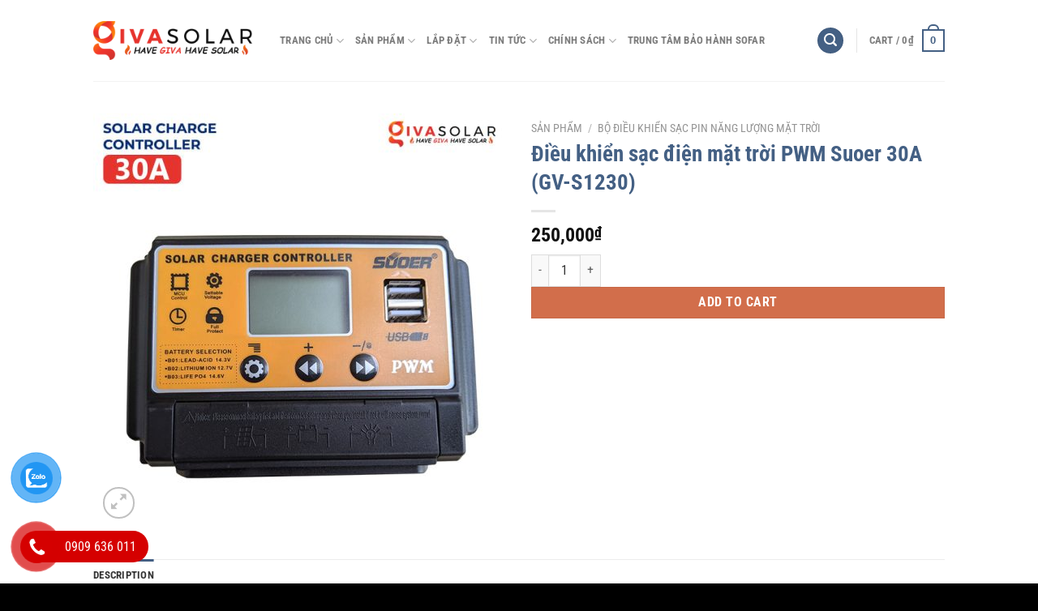

--- FILE ---
content_type: text/html; charset=UTF-8
request_url: https://givasolar.com/san-pham/dieu-khien-sac-dien-mat-troi-pwm-gv-s1230/
body_size: 38024
content:
<!DOCTYPE html>
<html lang="vi" class="loading-site no-js">
<head><meta charset="UTF-8" /><script>if(navigator.userAgent.match(/MSIE|Internet Explorer/i)||navigator.userAgent.match(/Trident\/7\..*?rv:11/i)){var href=document.location.href;if(!href.match(/[?&]nowprocket/)){if(href.indexOf("?")==-1){if(href.indexOf("#")==-1){document.location.href=href+"?nowprocket=1"}else{document.location.href=href.replace("#","?nowprocket=1#")}}else{if(href.indexOf("#")==-1){document.location.href=href+"&nowprocket=1"}else{document.location.href=href.replace("#","&nowprocket=1#")}}}}</script><script>(()=>{class RocketLazyLoadScripts{constructor(){this.v="1.2.6",this.triggerEvents=["keydown","mousedown","mousemove","touchmove","touchstart","touchend","wheel"],this.userEventHandler=this.t.bind(this),this.touchStartHandler=this.i.bind(this),this.touchMoveHandler=this.o.bind(this),this.touchEndHandler=this.h.bind(this),this.clickHandler=this.u.bind(this),this.interceptedClicks=[],this.interceptedClickListeners=[],this.l(this),window.addEventListener("pageshow",(t=>{this.persisted=t.persisted,this.everythingLoaded&&this.m()})),this.CSPIssue=sessionStorage.getItem("rocketCSPIssue"),document.addEventListener("securitypolicyviolation",(t=>{this.CSPIssue||"script-src-elem"!==t.violatedDirective||"data"!==t.blockedURI||(this.CSPIssue=!0,sessionStorage.setItem("rocketCSPIssue",!0))})),document.addEventListener("DOMContentLoaded",(()=>{this.k()})),this.delayedScripts={normal:[],async:[],defer:[]},this.trash=[],this.allJQueries=[]}p(t){document.hidden?t.t():(this.triggerEvents.forEach((e=>window.addEventListener(e,t.userEventHandler,{passive:!0}))),window.addEventListener("touchstart",t.touchStartHandler,{passive:!0}),window.addEventListener("mousedown",t.touchStartHandler),document.addEventListener("visibilitychange",t.userEventHandler))}_(){this.triggerEvents.forEach((t=>window.removeEventListener(t,this.userEventHandler,{passive:!0}))),document.removeEventListener("visibilitychange",this.userEventHandler)}i(t){"HTML"!==t.target.tagName&&(window.addEventListener("touchend",this.touchEndHandler),window.addEventListener("mouseup",this.touchEndHandler),window.addEventListener("touchmove",this.touchMoveHandler,{passive:!0}),window.addEventListener("mousemove",this.touchMoveHandler),t.target.addEventListener("click",this.clickHandler),this.L(t.target,!0),this.S(t.target,"onclick","rocket-onclick"),this.C())}o(t){window.removeEventListener("touchend",this.touchEndHandler),window.removeEventListener("mouseup",this.touchEndHandler),window.removeEventListener("touchmove",this.touchMoveHandler,{passive:!0}),window.removeEventListener("mousemove",this.touchMoveHandler),t.target.removeEventListener("click",this.clickHandler),this.L(t.target,!1),this.S(t.target,"rocket-onclick","onclick"),this.M()}h(){window.removeEventListener("touchend",this.touchEndHandler),window.removeEventListener("mouseup",this.touchEndHandler),window.removeEventListener("touchmove",this.touchMoveHandler,{passive:!0}),window.removeEventListener("mousemove",this.touchMoveHandler)}u(t){t.target.removeEventListener("click",this.clickHandler),this.L(t.target,!1),this.S(t.target,"rocket-onclick","onclick"),this.interceptedClicks.push(t),t.preventDefault(),t.stopPropagation(),t.stopImmediatePropagation(),this.M()}O(){window.removeEventListener("touchstart",this.touchStartHandler,{passive:!0}),window.removeEventListener("mousedown",this.touchStartHandler),this.interceptedClicks.forEach((t=>{t.target.dispatchEvent(new MouseEvent("click",{view:t.view,bubbles:!0,cancelable:!0}))}))}l(t){EventTarget.prototype.addEventListenerWPRocketBase=EventTarget.prototype.addEventListener,EventTarget.prototype.addEventListener=function(e,i,o){"click"!==e||t.windowLoaded||i===t.clickHandler||t.interceptedClickListeners.push({target:this,func:i,options:o}),(this||window).addEventListenerWPRocketBase(e,i,o)}}L(t,e){this.interceptedClickListeners.forEach((i=>{i.target===t&&(e?t.removeEventListener("click",i.func,i.options):t.addEventListener("click",i.func,i.options))})),t.parentNode!==document.documentElement&&this.L(t.parentNode,e)}D(){return new Promise((t=>{this.P?this.M=t:t()}))}C(){this.P=!0}M(){this.P=!1}S(t,e,i){t.hasAttribute&&t.hasAttribute(e)&&(event.target.setAttribute(i,event.target.getAttribute(e)),event.target.removeAttribute(e))}t(){this._(this),"loading"===document.readyState?document.addEventListener("DOMContentLoaded",this.R.bind(this)):this.R()}k(){let t=[];document.querySelectorAll("script[type=rocketlazyloadscript][data-rocket-src]").forEach((e=>{let i=e.getAttribute("data-rocket-src");if(i&&!i.startsWith("data:")){0===i.indexOf("//")&&(i=location.protocol+i);try{const o=new URL(i).origin;o!==location.origin&&t.push({src:o,crossOrigin:e.crossOrigin||"module"===e.getAttribute("data-rocket-type")})}catch(t){}}})),t=[...new Map(t.map((t=>[JSON.stringify(t),t]))).values()],this.T(t,"preconnect")}async R(){this.lastBreath=Date.now(),this.j(this),this.F(this),this.I(),this.W(),this.q(),await this.A(this.delayedScripts.normal),await this.A(this.delayedScripts.defer),await this.A(this.delayedScripts.async);try{await this.U(),await this.H(this),await this.J()}catch(t){console.error(t)}window.dispatchEvent(new Event("rocket-allScriptsLoaded")),this.everythingLoaded=!0,this.D().then((()=>{this.O()})),this.N()}W(){document.querySelectorAll("script[type=rocketlazyloadscript]").forEach((t=>{t.hasAttribute("data-rocket-src")?t.hasAttribute("async")&&!1!==t.async?this.delayedScripts.async.push(t):t.hasAttribute("defer")&&!1!==t.defer||"module"===t.getAttribute("data-rocket-type")?this.delayedScripts.defer.push(t):this.delayedScripts.normal.push(t):this.delayedScripts.normal.push(t)}))}async B(t){if(await this.G(),!0!==t.noModule||!("noModule"in HTMLScriptElement.prototype))return new Promise((e=>{let i;function o(){(i||t).setAttribute("data-rocket-status","executed"),e()}try{if(navigator.userAgent.indexOf("Firefox/")>0||""===navigator.vendor||this.CSPIssue)i=document.createElement("script"),[...t.attributes].forEach((t=>{let e=t.nodeName;"type"!==e&&("data-rocket-type"===e&&(e="type"),"data-rocket-src"===e&&(e="src"),i.setAttribute(e,t.nodeValue))})),t.text&&(i.text=t.text),i.hasAttribute("src")?(i.addEventListener("load",o),i.addEventListener("error",(function(){i.setAttribute("data-rocket-status","failed-network"),e()})),setTimeout((()=>{i.isConnected||e()}),1)):(i.text=t.text,o()),t.parentNode.replaceChild(i,t);else{const i=t.getAttribute("data-rocket-type"),s=t.getAttribute("data-rocket-src");i?(t.type=i,t.removeAttribute("data-rocket-type")):t.removeAttribute("type"),t.addEventListener("load",o),t.addEventListener("error",(i=>{this.CSPIssue&&i.target.src.startsWith("data:")?(console.log("WPRocket: data-uri blocked by CSP -> fallback"),t.removeAttribute("src"),this.B(t).then(e)):(t.setAttribute("data-rocket-status","failed-network"),e())})),s?(t.removeAttribute("data-rocket-src"),t.src=s):t.src="data:text/javascript;base64,"+window.btoa(unescape(encodeURIComponent(t.text)))}}catch(i){t.setAttribute("data-rocket-status","failed-transform"),e()}}));t.setAttribute("data-rocket-status","skipped")}async A(t){const e=t.shift();return e&&e.isConnected?(await this.B(e),this.A(t)):Promise.resolve()}q(){this.T([...this.delayedScripts.normal,...this.delayedScripts.defer,...this.delayedScripts.async],"preload")}T(t,e){var i=document.createDocumentFragment();t.forEach((t=>{const o=t.getAttribute&&t.getAttribute("data-rocket-src")||t.src;if(o&&!o.startsWith("data:")){const s=document.createElement("link");s.href=o,s.rel=e,"preconnect"!==e&&(s.as="script"),t.getAttribute&&"module"===t.getAttribute("data-rocket-type")&&(s.crossOrigin=!0),t.crossOrigin&&(s.crossOrigin=t.crossOrigin),t.integrity&&(s.integrity=t.integrity),i.appendChild(s),this.trash.push(s)}})),document.head.appendChild(i)}j(t){let e={};function i(i,o){return e[o].eventsToRewrite.indexOf(i)>=0&&!t.everythingLoaded?"rocket-"+i:i}function o(t,o){!function(t){e[t]||(e[t]={originalFunctions:{add:t.addEventListener,remove:t.removeEventListener},eventsToRewrite:[]},t.addEventListener=function(){arguments[0]=i(arguments[0],t),e[t].originalFunctions.add.apply(t,arguments)},t.removeEventListener=function(){arguments[0]=i(arguments[0],t),e[t].originalFunctions.remove.apply(t,arguments)})}(t),e[t].eventsToRewrite.push(o)}function s(e,i){let o=e[i];e[i]=null,Object.defineProperty(e,i,{get:()=>o||function(){},set(s){t.everythingLoaded?o=s:e["rocket"+i]=o=s}})}o(document,"DOMContentLoaded"),o(window,"DOMContentLoaded"),o(window,"load"),o(window,"pageshow"),o(document,"readystatechange"),s(document,"onreadystatechange"),s(window,"onload"),s(window,"onpageshow");try{Object.defineProperty(document,"readyState",{get:()=>t.rocketReadyState,set(e){t.rocketReadyState=e},configurable:!0}),document.readyState="loading"}catch(t){console.log("WPRocket DJE readyState conflict, bypassing")}}F(t){let e;function i(e){return t.everythingLoaded?e:e.split(" ").map((t=>"load"===t||0===t.indexOf("load.")?"rocket-jquery-load":t)).join(" ")}function o(o){function s(t){const e=o.fn[t];o.fn[t]=o.fn.init.prototype[t]=function(){return this[0]===window&&("string"==typeof arguments[0]||arguments[0]instanceof String?arguments[0]=i(arguments[0]):"object"==typeof arguments[0]&&Object.keys(arguments[0]).forEach((t=>{const e=arguments[0][t];delete arguments[0][t],arguments[0][i(t)]=e}))),e.apply(this,arguments),this}}o&&o.fn&&!t.allJQueries.includes(o)&&(o.fn.ready=o.fn.init.prototype.ready=function(e){return t.domReadyFired?e.bind(document)(o):document.addEventListener("rocket-DOMContentLoaded",(()=>e.bind(document)(o))),o([])},s("on"),s("one"),t.allJQueries.push(o)),e=o}o(window.jQuery),Object.defineProperty(window,"jQuery",{get:()=>e,set(t){o(t)}})}async H(t){const e=document.querySelector("script[data-webpack]");e&&(await async function(){return new Promise((t=>{e.addEventListener("load",t),e.addEventListener("error",t)}))}(),await t.K(),await t.H(t))}async U(){this.domReadyFired=!0;try{document.readyState="interactive"}catch(t){}await this.G(),document.dispatchEvent(new Event("rocket-readystatechange")),await this.G(),document.rocketonreadystatechange&&document.rocketonreadystatechange(),await this.G(),document.dispatchEvent(new Event("rocket-DOMContentLoaded")),await this.G(),window.dispatchEvent(new Event("rocket-DOMContentLoaded"))}async J(){try{document.readyState="complete"}catch(t){}await this.G(),document.dispatchEvent(new Event("rocket-readystatechange")),await this.G(),document.rocketonreadystatechange&&document.rocketonreadystatechange(),await this.G(),window.dispatchEvent(new Event("rocket-load")),await this.G(),window.rocketonload&&window.rocketonload(),await this.G(),this.allJQueries.forEach((t=>t(window).trigger("rocket-jquery-load"))),await this.G();const t=new Event("rocket-pageshow");t.persisted=this.persisted,window.dispatchEvent(t),await this.G(),window.rocketonpageshow&&window.rocketonpageshow({persisted:this.persisted}),this.windowLoaded=!0}m(){document.onreadystatechange&&document.onreadystatechange(),window.onload&&window.onload(),window.onpageshow&&window.onpageshow({persisted:this.persisted})}I(){const t=new Map;document.write=document.writeln=function(e){const i=document.currentScript;i||console.error("WPRocket unable to document.write this: "+e);const o=document.createRange(),s=i.parentElement;let n=t.get(i);void 0===n&&(n=i.nextSibling,t.set(i,n));const c=document.createDocumentFragment();o.setStart(c,0),c.appendChild(o.createContextualFragment(e)),s.insertBefore(c,n)}}async G(){Date.now()-this.lastBreath>45&&(await this.K(),this.lastBreath=Date.now())}async K(){return document.hidden?new Promise((t=>setTimeout(t))):new Promise((t=>requestAnimationFrame(t)))}N(){this.trash.forEach((t=>t.remove()))}static run(){const t=new RocketLazyLoadScripts;t.p(t)}}RocketLazyLoadScripts.run()})();</script>
	
	<link rel="profile" href="http://gmpg.org/xfn/11" />
	<link rel="pingback" href="https://givasolar.com/xmlrpc.php" />

	<script type="rocketlazyloadscript">(function(html){html.className = html.className.replace(/\bno-js\b/,'js')})(document.documentElement);</script>
<meta name='robots' content='index, follow, max-image-preview:large, max-snippet:-1, max-video-preview:-1' />
<meta name="viewport" content="width=device-width, initial-scale=1" />
	<!-- This site is optimized with the Yoast SEO plugin v23.1 - https://yoast.com/wordpress/plugins/seo/ -->
	<title>Điều khiển sạc điện mặt trời PWM Suoer 30A (GV-S1230) - GIVASOLAR</title><link rel="preload" data-rocket-preload as="image" href="https://givasolar.com/wp-content/uploads/2021/11/dieu-khien-sac-dien-mat-troi-pwm-gv-s1230-510x510.jpg" imagesrcset="https://givasolar.com/wp-content/uploads/2021/11/dieu-khien-sac-dien-mat-troi-pwm-gv-s1230-510x510.jpg 510w, https://givasolar.com/wp-content/uploads/2021/11/dieu-khien-sac-dien-mat-troi-pwm-gv-s1230-247x247.jpg 247w, https://givasolar.com/wp-content/uploads/2021/11/dieu-khien-sac-dien-mat-troi-pwm-gv-s1230-100x100.jpg 100w, https://givasolar.com/wp-content/uploads/2021/11/dieu-khien-sac-dien-mat-troi-pwm-gv-s1230.jpg 700w" imagesizes="(max-width: 510px) 100vw, 510px" fetchpriority="high">
	<link rel="canonical" href="https://givasolar.com/san-pham/dieu-khien-sac-dien-mat-troi-pwm-gv-s1230/" />
	<meta property="og:locale" content="vi_VN" />
	<meta property="og:type" content="article" />
	<meta property="og:title" content="Điều khiển sạc điện mặt trời PWM Suoer 30A (GV-S1230) - GIVASOLAR" />
	<meta property="og:description" content="Điều khiển sạc điện mặt trời PWM GV-S1230 30A thuộc hãng SUOER nổi tiếng với hơn 30 năm kinh nghiệm trong ngành nên có độ ổn định và tin cậy. Bộ sạc này phù hợp cho những ứng dụng hệ thống năng lượng mặt trời độc lập công suất nhỏ giúp bảo về tấm pin [...]" />
	<meta property="og:url" content="https://givasolar.com/san-pham/dieu-khien-sac-dien-mat-troi-pwm-gv-s1230/" />
	<meta property="og:site_name" content="GIVASOLAR" />
	<meta property="article:publisher" content="https://www.facebook.com/DienNangLuongMatTroiGivaSolar" />
	<meta property="article:modified_time" content="2022-10-21T07:37:53+00:00" />
	<meta property="og:image" content="https://givasolar.com/wp-content/uploads/2021/11/dieu-khien-sac-dien-mat-troi-pwm-gv-s1230.jpg" />
	<meta property="og:image:width" content="700" />
	<meta property="og:image:height" content="700" />
	<meta property="og:image:type" content="image/jpeg" />
	<meta name="twitter:card" content="summary_large_image" />
	<meta name="twitter:site" content="@GivaSolar" />
	<meta name="twitter:label1" content="Ước tính thời gian đọc" />
	<meta name="twitter:data1" content="5 phút" />
	<!-- / Yoast SEO plugin. -->


<link rel='dns-prefetch' href='//maps.googleapis.com' />
<link rel='dns-prefetch' href='//maps.gstatic.com' />
<link rel='dns-prefetch' href='//fonts.googleapis.com' />
<link rel='dns-prefetch' href='//fonts.gstatic.com' />
<link rel='dns-prefetch' href='//ajax.googleapis.com' />
<link rel='dns-prefetch' href='//apis.google.com' />
<link rel='dns-prefetch' href='//google-analytics.com' />
<link rel='dns-prefetch' href='//www.google-analytics.com' />
<link rel='dns-prefetch' href='//ssl.google-analytics.com' />
<link rel='dns-prefetch' href='//youtube.com' />
<link rel='dns-prefetch' href='//api.pinterest.com' />
<link rel='dns-prefetch' href='//cdnjs.cloudflare.com' />
<link rel='dns-prefetch' href='//pixel.wp.com' />
<link rel='dns-prefetch' href='//connect.facebook.net' />
<link rel='dns-prefetch' href='//platform.twitter.com' />
<link rel='dns-prefetch' href='//syndication.twitter.com' />
<link rel='dns-prefetch' href='//platform.instagram.com' />
<link rel='dns-prefetch' href='//disqus.com' />
<link rel='dns-prefetch' href='//sitename.disqus.com' />
<link rel='dns-prefetch' href='//s7.addthis.com' />
<link rel='dns-prefetch' href='//platform.linkedin.com' />
<link rel='dns-prefetch' href='//w.sharethis.com' />
<link rel='dns-prefetch' href='//s0.wp.com' />
<link rel='dns-prefetch' href='//s.gravatar.com' />
<link rel='dns-prefetch' href='//stats.wp.com' />
<link rel='dns-prefetch' href='//i.ytimg.com' />
<link rel='dns-prefetch' href='//staticxx.facebook.com' />
<link rel='dns-prefetch' href='//static.xx.fbcdn.net' />

<link rel='prefetch' href='https://givasolar.com/wp-content/themes/flatsome/assets/js/flatsome.js?ver=51d1c732cb1803d92751' />
<link rel='prefetch' href='https://givasolar.com/wp-content/themes/flatsome/assets/js/chunk.slider.js?ver=3.19.3' />
<link rel='prefetch' href='https://givasolar.com/wp-content/themes/flatsome/assets/js/chunk.popups.js?ver=3.19.3' />
<link rel='prefetch' href='https://givasolar.com/wp-content/themes/flatsome/assets/js/chunk.tooltips.js?ver=3.19.3' />
<link rel='prefetch' href='https://givasolar.com/wp-content/themes/flatsome/assets/js/woocommerce.js?ver=60a299668ea84c875077' />
<link rel="alternate" type="application/rss+xml" title="Dòng thông tin GIVASOLAR &raquo;" href="https://givasolar.com/feed/" />
<link rel="alternate" type="application/rss+xml" title="GIVASOLAR &raquo; Dòng bình luận" href="https://givasolar.com/comments/feed/" />
<link rel="alternate" title="oNhúng (JSON)" type="application/json+oembed" href="https://givasolar.com/wp-json/oembed/1.0/embed?url=https%3A%2F%2Fgivasolar.com%2Fsan-pham%2Fdieu-khien-sac-dien-mat-troi-pwm-gv-s1230%2F" />
<link rel="alternate" title="oNhúng (XML)" type="text/xml+oembed" href="https://givasolar.com/wp-json/oembed/1.0/embed?url=https%3A%2F%2Fgivasolar.com%2Fsan-pham%2Fdieu-khien-sac-dien-mat-troi-pwm-gv-s1230%2F&#038;format=xml" />
<style id='wp-img-auto-sizes-contain-inline-css' type='text/css'>
img:is([sizes=auto i],[sizes^="auto," i]){contain-intrinsic-size:3000px 1500px}
/*# sourceURL=wp-img-auto-sizes-contain-inline-css */
</style>
<style id='wp-emoji-styles-inline-css' type='text/css'>

	img.wp-smiley, img.emoji {
		display: inline !important;
		border: none !important;
		box-shadow: none !important;
		height: 1em !important;
		width: 1em !important;
		margin: 0 0.07em !important;
		vertical-align: -0.1em !important;
		background: none !important;
		padding: 0 !important;
	}
/*# sourceURL=wp-emoji-styles-inline-css */
</style>
<style id='wp-block-library-inline-css' type='text/css'>
:root{--wp-block-synced-color:#7a00df;--wp-block-synced-color--rgb:122,0,223;--wp-bound-block-color:var(--wp-block-synced-color);--wp-editor-canvas-background:#ddd;--wp-admin-theme-color:#007cba;--wp-admin-theme-color--rgb:0,124,186;--wp-admin-theme-color-darker-10:#006ba1;--wp-admin-theme-color-darker-10--rgb:0,107,160.5;--wp-admin-theme-color-darker-20:#005a87;--wp-admin-theme-color-darker-20--rgb:0,90,135;--wp-admin-border-width-focus:2px}@media (min-resolution:192dpi){:root{--wp-admin-border-width-focus:1.5px}}.wp-element-button{cursor:pointer}:root .has-very-light-gray-background-color{background-color:#eee}:root .has-very-dark-gray-background-color{background-color:#313131}:root .has-very-light-gray-color{color:#eee}:root .has-very-dark-gray-color{color:#313131}:root .has-vivid-green-cyan-to-vivid-cyan-blue-gradient-background{background:linear-gradient(135deg,#00d084,#0693e3)}:root .has-purple-crush-gradient-background{background:linear-gradient(135deg,#34e2e4,#4721fb 50%,#ab1dfe)}:root .has-hazy-dawn-gradient-background{background:linear-gradient(135deg,#faaca8,#dad0ec)}:root .has-subdued-olive-gradient-background{background:linear-gradient(135deg,#fafae1,#67a671)}:root .has-atomic-cream-gradient-background{background:linear-gradient(135deg,#fdd79a,#004a59)}:root .has-nightshade-gradient-background{background:linear-gradient(135deg,#330968,#31cdcf)}:root .has-midnight-gradient-background{background:linear-gradient(135deg,#020381,#2874fc)}:root{--wp--preset--font-size--normal:16px;--wp--preset--font-size--huge:42px}.has-regular-font-size{font-size:1em}.has-larger-font-size{font-size:2.625em}.has-normal-font-size{font-size:var(--wp--preset--font-size--normal)}.has-huge-font-size{font-size:var(--wp--preset--font-size--huge)}.has-text-align-center{text-align:center}.has-text-align-left{text-align:left}.has-text-align-right{text-align:right}.has-fit-text{white-space:nowrap!important}#end-resizable-editor-section{display:none}.aligncenter{clear:both}.items-justified-left{justify-content:flex-start}.items-justified-center{justify-content:center}.items-justified-right{justify-content:flex-end}.items-justified-space-between{justify-content:space-between}.screen-reader-text{border:0;clip-path:inset(50%);height:1px;margin:-1px;overflow:hidden;padding:0;position:absolute;width:1px;word-wrap:normal!important}.screen-reader-text:focus{background-color:#ddd;clip-path:none;color:#444;display:block;font-size:1em;height:auto;left:5px;line-height:normal;padding:15px 23px 14px;text-decoration:none;top:5px;width:auto;z-index:100000}html :where(.has-border-color){border-style:solid}html :where([style*=border-top-color]){border-top-style:solid}html :where([style*=border-right-color]){border-right-style:solid}html :where([style*=border-bottom-color]){border-bottom-style:solid}html :where([style*=border-left-color]){border-left-style:solid}html :where([style*=border-width]){border-style:solid}html :where([style*=border-top-width]){border-top-style:solid}html :where([style*=border-right-width]){border-right-style:solid}html :where([style*=border-bottom-width]){border-bottom-style:solid}html :where([style*=border-left-width]){border-left-style:solid}html :where(img[class*=wp-image-]){height:auto;max-width:100%}:where(figure){margin:0 0 1em}html :where(.is-position-sticky){--wp-admin--admin-bar--position-offset:var(--wp-admin--admin-bar--height,0px)}@media screen and (max-width:600px){html :where(.is-position-sticky){--wp-admin--admin-bar--position-offset:0px}}

/*# sourceURL=wp-block-library-inline-css */
</style><link data-minify="1" rel='stylesheet' id='wc-blocks-style-css' href='https://givasolar.com/wp-content/cache/min/1/wp-content/plugins/woocommerce/assets/client/blocks/wc-blocks.css?ver=1765767645' type='text/css' media='all' />
<style id='global-styles-inline-css' type='text/css'>
:root{--wp--preset--aspect-ratio--square: 1;--wp--preset--aspect-ratio--4-3: 4/3;--wp--preset--aspect-ratio--3-4: 3/4;--wp--preset--aspect-ratio--3-2: 3/2;--wp--preset--aspect-ratio--2-3: 2/3;--wp--preset--aspect-ratio--16-9: 16/9;--wp--preset--aspect-ratio--9-16: 9/16;--wp--preset--color--black: #000000;--wp--preset--color--cyan-bluish-gray: #abb8c3;--wp--preset--color--white: #ffffff;--wp--preset--color--pale-pink: #f78da7;--wp--preset--color--vivid-red: #cf2e2e;--wp--preset--color--luminous-vivid-orange: #ff6900;--wp--preset--color--luminous-vivid-amber: #fcb900;--wp--preset--color--light-green-cyan: #7bdcb5;--wp--preset--color--vivid-green-cyan: #00d084;--wp--preset--color--pale-cyan-blue: #8ed1fc;--wp--preset--color--vivid-cyan-blue: #0693e3;--wp--preset--color--vivid-purple: #9b51e0;--wp--preset--color--primary: #446084;--wp--preset--color--secondary: #d26e4b;--wp--preset--color--success: #7a9c59;--wp--preset--color--alert: #b20000;--wp--preset--gradient--vivid-cyan-blue-to-vivid-purple: linear-gradient(135deg,rgb(6,147,227) 0%,rgb(155,81,224) 100%);--wp--preset--gradient--light-green-cyan-to-vivid-green-cyan: linear-gradient(135deg,rgb(122,220,180) 0%,rgb(0,208,130) 100%);--wp--preset--gradient--luminous-vivid-amber-to-luminous-vivid-orange: linear-gradient(135deg,rgb(252,185,0) 0%,rgb(255,105,0) 100%);--wp--preset--gradient--luminous-vivid-orange-to-vivid-red: linear-gradient(135deg,rgb(255,105,0) 0%,rgb(207,46,46) 100%);--wp--preset--gradient--very-light-gray-to-cyan-bluish-gray: linear-gradient(135deg,rgb(238,238,238) 0%,rgb(169,184,195) 100%);--wp--preset--gradient--cool-to-warm-spectrum: linear-gradient(135deg,rgb(74,234,220) 0%,rgb(151,120,209) 20%,rgb(207,42,186) 40%,rgb(238,44,130) 60%,rgb(251,105,98) 80%,rgb(254,248,76) 100%);--wp--preset--gradient--blush-light-purple: linear-gradient(135deg,rgb(255,206,236) 0%,rgb(152,150,240) 100%);--wp--preset--gradient--blush-bordeaux: linear-gradient(135deg,rgb(254,205,165) 0%,rgb(254,45,45) 50%,rgb(107,0,62) 100%);--wp--preset--gradient--luminous-dusk: linear-gradient(135deg,rgb(255,203,112) 0%,rgb(199,81,192) 50%,rgb(65,88,208) 100%);--wp--preset--gradient--pale-ocean: linear-gradient(135deg,rgb(255,245,203) 0%,rgb(182,227,212) 50%,rgb(51,167,181) 100%);--wp--preset--gradient--electric-grass: linear-gradient(135deg,rgb(202,248,128) 0%,rgb(113,206,126) 100%);--wp--preset--gradient--midnight: linear-gradient(135deg,rgb(2,3,129) 0%,rgb(40,116,252) 100%);--wp--preset--font-size--small: 13px;--wp--preset--font-size--medium: 20px;--wp--preset--font-size--large: 36px;--wp--preset--font-size--x-large: 42px;--wp--preset--font-family--inter: "Inter", sans-serif;--wp--preset--font-family--cardo: Cardo;--wp--preset--spacing--20: 0.44rem;--wp--preset--spacing--30: 0.67rem;--wp--preset--spacing--40: 1rem;--wp--preset--spacing--50: 1.5rem;--wp--preset--spacing--60: 2.25rem;--wp--preset--spacing--70: 3.38rem;--wp--preset--spacing--80: 5.06rem;--wp--preset--shadow--natural: 6px 6px 9px rgba(0, 0, 0, 0.2);--wp--preset--shadow--deep: 12px 12px 50px rgba(0, 0, 0, 0.4);--wp--preset--shadow--sharp: 6px 6px 0px rgba(0, 0, 0, 0.2);--wp--preset--shadow--outlined: 6px 6px 0px -3px rgb(255, 255, 255), 6px 6px rgb(0, 0, 0);--wp--preset--shadow--crisp: 6px 6px 0px rgb(0, 0, 0);}:where(body) { margin: 0; }.wp-site-blocks > .alignleft { float: left; margin-right: 2em; }.wp-site-blocks > .alignright { float: right; margin-left: 2em; }.wp-site-blocks > .aligncenter { justify-content: center; margin-left: auto; margin-right: auto; }:where(.is-layout-flex){gap: 0.5em;}:where(.is-layout-grid){gap: 0.5em;}.is-layout-flow > .alignleft{float: left;margin-inline-start: 0;margin-inline-end: 2em;}.is-layout-flow > .alignright{float: right;margin-inline-start: 2em;margin-inline-end: 0;}.is-layout-flow > .aligncenter{margin-left: auto !important;margin-right: auto !important;}.is-layout-constrained > .alignleft{float: left;margin-inline-start: 0;margin-inline-end: 2em;}.is-layout-constrained > .alignright{float: right;margin-inline-start: 2em;margin-inline-end: 0;}.is-layout-constrained > .aligncenter{margin-left: auto !important;margin-right: auto !important;}.is-layout-constrained > :where(:not(.alignleft):not(.alignright):not(.alignfull)){margin-left: auto !important;margin-right: auto !important;}body .is-layout-flex{display: flex;}.is-layout-flex{flex-wrap: wrap;align-items: center;}.is-layout-flex > :is(*, div){margin: 0;}body .is-layout-grid{display: grid;}.is-layout-grid > :is(*, div){margin: 0;}body{padding-top: 0px;padding-right: 0px;padding-bottom: 0px;padding-left: 0px;}a:where(:not(.wp-element-button)){text-decoration: none;}:root :where(.wp-element-button, .wp-block-button__link){background-color: #32373c;border-width: 0;color: #fff;font-family: inherit;font-size: inherit;font-style: inherit;font-weight: inherit;letter-spacing: inherit;line-height: inherit;padding-top: calc(0.667em + 2px);padding-right: calc(1.333em + 2px);padding-bottom: calc(0.667em + 2px);padding-left: calc(1.333em + 2px);text-decoration: none;text-transform: inherit;}.has-black-color{color: var(--wp--preset--color--black) !important;}.has-cyan-bluish-gray-color{color: var(--wp--preset--color--cyan-bluish-gray) !important;}.has-white-color{color: var(--wp--preset--color--white) !important;}.has-pale-pink-color{color: var(--wp--preset--color--pale-pink) !important;}.has-vivid-red-color{color: var(--wp--preset--color--vivid-red) !important;}.has-luminous-vivid-orange-color{color: var(--wp--preset--color--luminous-vivid-orange) !important;}.has-luminous-vivid-amber-color{color: var(--wp--preset--color--luminous-vivid-amber) !important;}.has-light-green-cyan-color{color: var(--wp--preset--color--light-green-cyan) !important;}.has-vivid-green-cyan-color{color: var(--wp--preset--color--vivid-green-cyan) !important;}.has-pale-cyan-blue-color{color: var(--wp--preset--color--pale-cyan-blue) !important;}.has-vivid-cyan-blue-color{color: var(--wp--preset--color--vivid-cyan-blue) !important;}.has-vivid-purple-color{color: var(--wp--preset--color--vivid-purple) !important;}.has-primary-color{color: var(--wp--preset--color--primary) !important;}.has-secondary-color{color: var(--wp--preset--color--secondary) !important;}.has-success-color{color: var(--wp--preset--color--success) !important;}.has-alert-color{color: var(--wp--preset--color--alert) !important;}.has-black-background-color{background-color: var(--wp--preset--color--black) !important;}.has-cyan-bluish-gray-background-color{background-color: var(--wp--preset--color--cyan-bluish-gray) !important;}.has-white-background-color{background-color: var(--wp--preset--color--white) !important;}.has-pale-pink-background-color{background-color: var(--wp--preset--color--pale-pink) !important;}.has-vivid-red-background-color{background-color: var(--wp--preset--color--vivid-red) !important;}.has-luminous-vivid-orange-background-color{background-color: var(--wp--preset--color--luminous-vivid-orange) !important;}.has-luminous-vivid-amber-background-color{background-color: var(--wp--preset--color--luminous-vivid-amber) !important;}.has-light-green-cyan-background-color{background-color: var(--wp--preset--color--light-green-cyan) !important;}.has-vivid-green-cyan-background-color{background-color: var(--wp--preset--color--vivid-green-cyan) !important;}.has-pale-cyan-blue-background-color{background-color: var(--wp--preset--color--pale-cyan-blue) !important;}.has-vivid-cyan-blue-background-color{background-color: var(--wp--preset--color--vivid-cyan-blue) !important;}.has-vivid-purple-background-color{background-color: var(--wp--preset--color--vivid-purple) !important;}.has-primary-background-color{background-color: var(--wp--preset--color--primary) !important;}.has-secondary-background-color{background-color: var(--wp--preset--color--secondary) !important;}.has-success-background-color{background-color: var(--wp--preset--color--success) !important;}.has-alert-background-color{background-color: var(--wp--preset--color--alert) !important;}.has-black-border-color{border-color: var(--wp--preset--color--black) !important;}.has-cyan-bluish-gray-border-color{border-color: var(--wp--preset--color--cyan-bluish-gray) !important;}.has-white-border-color{border-color: var(--wp--preset--color--white) !important;}.has-pale-pink-border-color{border-color: var(--wp--preset--color--pale-pink) !important;}.has-vivid-red-border-color{border-color: var(--wp--preset--color--vivid-red) !important;}.has-luminous-vivid-orange-border-color{border-color: var(--wp--preset--color--luminous-vivid-orange) !important;}.has-luminous-vivid-amber-border-color{border-color: var(--wp--preset--color--luminous-vivid-amber) !important;}.has-light-green-cyan-border-color{border-color: var(--wp--preset--color--light-green-cyan) !important;}.has-vivid-green-cyan-border-color{border-color: var(--wp--preset--color--vivid-green-cyan) !important;}.has-pale-cyan-blue-border-color{border-color: var(--wp--preset--color--pale-cyan-blue) !important;}.has-vivid-cyan-blue-border-color{border-color: var(--wp--preset--color--vivid-cyan-blue) !important;}.has-vivid-purple-border-color{border-color: var(--wp--preset--color--vivid-purple) !important;}.has-primary-border-color{border-color: var(--wp--preset--color--primary) !important;}.has-secondary-border-color{border-color: var(--wp--preset--color--secondary) !important;}.has-success-border-color{border-color: var(--wp--preset--color--success) !important;}.has-alert-border-color{border-color: var(--wp--preset--color--alert) !important;}.has-vivid-cyan-blue-to-vivid-purple-gradient-background{background: var(--wp--preset--gradient--vivid-cyan-blue-to-vivid-purple) !important;}.has-light-green-cyan-to-vivid-green-cyan-gradient-background{background: var(--wp--preset--gradient--light-green-cyan-to-vivid-green-cyan) !important;}.has-luminous-vivid-amber-to-luminous-vivid-orange-gradient-background{background: var(--wp--preset--gradient--luminous-vivid-amber-to-luminous-vivid-orange) !important;}.has-luminous-vivid-orange-to-vivid-red-gradient-background{background: var(--wp--preset--gradient--luminous-vivid-orange-to-vivid-red) !important;}.has-very-light-gray-to-cyan-bluish-gray-gradient-background{background: var(--wp--preset--gradient--very-light-gray-to-cyan-bluish-gray) !important;}.has-cool-to-warm-spectrum-gradient-background{background: var(--wp--preset--gradient--cool-to-warm-spectrum) !important;}.has-blush-light-purple-gradient-background{background: var(--wp--preset--gradient--blush-light-purple) !important;}.has-blush-bordeaux-gradient-background{background: var(--wp--preset--gradient--blush-bordeaux) !important;}.has-luminous-dusk-gradient-background{background: var(--wp--preset--gradient--luminous-dusk) !important;}.has-pale-ocean-gradient-background{background: var(--wp--preset--gradient--pale-ocean) !important;}.has-electric-grass-gradient-background{background: var(--wp--preset--gradient--electric-grass) !important;}.has-midnight-gradient-background{background: var(--wp--preset--gradient--midnight) !important;}.has-small-font-size{font-size: var(--wp--preset--font-size--small) !important;}.has-medium-font-size{font-size: var(--wp--preset--font-size--medium) !important;}.has-large-font-size{font-size: var(--wp--preset--font-size--large) !important;}.has-x-large-font-size{font-size: var(--wp--preset--font-size--x-large) !important;}.has-inter-font-family{font-family: var(--wp--preset--font-family--inter) !important;}.has-cardo-font-family{font-family: var(--wp--preset--font-family--cardo) !important;}
/*# sourceURL=global-styles-inline-css */
</style>

<link rel='stylesheet' id='toc-screen-css' href='https://givasolar.com/wp-content/plugins/table-of-contents-plus/screen.min.css?ver=2406' type='text/css' media='all' />
<link rel='stylesheet' id='photoswipe-css' href='https://givasolar.com/wp-content/plugins/woocommerce/assets/css/photoswipe/photoswipe.min.css?ver=9.1.5' type='text/css' media='all' />
<link rel='stylesheet' id='photoswipe-default-skin-css' href='https://givasolar.com/wp-content/plugins/woocommerce/assets/css/photoswipe/default-skin/default-skin.min.css?ver=9.1.5' type='text/css' media='all' />
<style id='woocommerce-inline-inline-css' type='text/css'>
.woocommerce form .form-row .required { visibility: visible; }
/*# sourceURL=woocommerce-inline-inline-css */
</style>
<link data-minify="1" rel='stylesheet' id='pzf-style-css' href='https://givasolar.com/wp-content/cache/min/1/wp-content/plugins/button-contact-vr/css/style.css?ver=1765767645' type='text/css' media='all' />
<link data-minify="1" rel='stylesheet' id='flatsome-main-css' href='https://givasolar.com/wp-content/cache/min/1/wp-content/themes/flatsome/assets/css/flatsome.css?ver=1765767645' type='text/css' media='all' />
<style id='flatsome-main-inline-css' type='text/css'>
@font-face {
				font-family: "fl-icons";
				font-display: block;
				src: url(https://givasolar.com/wp-content/themes/flatsome/assets/css/icons/fl-icons.eot?v=3.19.3);
				src:
					url(https://givasolar.com/wp-content/themes/flatsome/assets/css/icons/fl-icons.eot#iefix?v=3.19.3) format("embedded-opentype"),
					url(https://givasolar.com/wp-content/themes/flatsome/assets/css/icons/fl-icons.woff2?v=3.19.3) format("woff2"),
					url(https://givasolar.com/wp-content/themes/flatsome/assets/css/icons/fl-icons.ttf?v=3.19.3) format("truetype"),
					url(https://givasolar.com/wp-content/themes/flatsome/assets/css/icons/fl-icons.woff?v=3.19.3) format("woff"),
					url(https://givasolar.com/wp-content/themes/flatsome/assets/css/icons/fl-icons.svg?v=3.19.3#fl-icons) format("svg");
			}
/*# sourceURL=flatsome-main-inline-css */
</style>
<link data-minify="1" rel='stylesheet' id='flatsome-shop-css' href='https://givasolar.com/wp-content/cache/min/1/wp-content/themes/flatsome/assets/css/flatsome-shop.css?ver=1765767645' type='text/css' media='all' />
<link data-minify="1" rel='stylesheet' id='flatsome-style-css' href='https://givasolar.com/wp-content/cache/min/1/wp-content/themes/flatsome-child/style.css?ver=1765767646' type='text/css' media='all' />
<style id='rocket-lazyload-inline-css' type='text/css'>
.rll-youtube-player{position:relative;padding-bottom:56.23%;height:0;overflow:hidden;max-width:100%;}.rll-youtube-player:focus-within{outline: 2px solid currentColor;outline-offset: 5px;}.rll-youtube-player iframe{position:absolute;top:0;left:0;width:100%;height:100%;z-index:100;background:0 0}.rll-youtube-player img{bottom:0;display:block;left:0;margin:auto;max-width:100%;width:100%;position:absolute;right:0;top:0;border:none;height:auto;-webkit-transition:.4s all;-moz-transition:.4s all;transition:.4s all}.rll-youtube-player img:hover{-webkit-filter:brightness(75%)}.rll-youtube-player .play{height:100%;width:100%;left:0;top:0;position:absolute;background:url(https://givasolar.com/wp-content/plugins/wp-rocket/assets/img/youtube.png) no-repeat center;background-color: transparent !important;cursor:pointer;border:none;}
/*# sourceURL=rocket-lazyload-inline-css */
</style>
<script type="rocketlazyloadscript" data-rocket-type="text/javascript" data-rocket-src="https://givasolar.com/wp-includes/js/jquery/jquery.min.js?ver=3.7.1" id="jquery-core-js"></script>
<script type="rocketlazyloadscript" data-rocket-type="text/javascript" data-rocket-src="https://givasolar.com/wp-includes/js/jquery/jquery-migrate.min.js?ver=3.4.1" id="jquery-migrate-js" defer></script>
<script type="rocketlazyloadscript" data-rocket-type="text/javascript" data-rocket-src="https://givasolar.com/wp-content/plugins/woocommerce/assets/js/jquery-blockui/jquery.blockUI.min.js?ver=2.7.0-wc.9.1.5" id="jquery-blockui-js" data-wp-strategy="defer" defer></script>
<script type="text/javascript" id="wc-add-to-cart-js-extra">
/* <![CDATA[ */
var wc_add_to_cart_params = {"ajax_url":"/wp-admin/admin-ajax.php","wc_ajax_url":"/?wc-ajax=%%endpoint%%","i18n_view_cart":"View cart","cart_url":"https://givasolar.com/cart/","is_cart":"","cart_redirect_after_add":"no"};
//# sourceURL=wc-add-to-cart-js-extra
/* ]]> */
</script>
<script type="rocketlazyloadscript" data-rocket-type="text/javascript" data-rocket-src="https://givasolar.com/wp-content/plugins/woocommerce/assets/js/frontend/add-to-cart.min.js?ver=9.1.5" id="wc-add-to-cart-js" defer="defer" data-wp-strategy="defer"></script>
<script type="rocketlazyloadscript" data-rocket-type="text/javascript" data-rocket-src="https://givasolar.com/wp-content/plugins/woocommerce/assets/js/photoswipe/photoswipe.min.js?ver=4.1.1-wc.9.1.5" id="photoswipe-js" defer="defer" data-wp-strategy="defer"></script>
<script type="rocketlazyloadscript" data-rocket-type="text/javascript" data-rocket-src="https://givasolar.com/wp-content/plugins/woocommerce/assets/js/photoswipe/photoswipe-ui-default.min.js?ver=4.1.1-wc.9.1.5" id="photoswipe-ui-default-js" defer="defer" data-wp-strategy="defer"></script>
<script type="text/javascript" id="wc-single-product-js-extra">
/* <![CDATA[ */
var wc_single_product_params = {"i18n_required_rating_text":"Please select a rating","review_rating_required":"yes","flexslider":{"rtl":false,"animation":"slide","smoothHeight":true,"directionNav":false,"controlNav":"thumbnails","slideshow":false,"animationSpeed":500,"animationLoop":false,"allowOneSlide":false},"zoom_enabled":"","zoom_options":[],"photoswipe_enabled":"1","photoswipe_options":{"shareEl":false,"closeOnScroll":false,"history":false,"hideAnimationDuration":0,"showAnimationDuration":0},"flexslider_enabled":""};
//# sourceURL=wc-single-product-js-extra
/* ]]> */
</script>
<script type="rocketlazyloadscript" data-rocket-type="text/javascript" data-rocket-src="https://givasolar.com/wp-content/plugins/woocommerce/assets/js/frontend/single-product.min.js?ver=9.1.5" id="wc-single-product-js" defer="defer" data-wp-strategy="defer"></script>
<script type="rocketlazyloadscript" data-rocket-type="text/javascript" data-rocket-src="https://givasolar.com/wp-content/plugins/woocommerce/assets/js/js-cookie/js.cookie.min.js?ver=2.1.4-wc.9.1.5" id="js-cookie-js" data-wp-strategy="defer" defer></script>
<link rel="https://api.w.org/" href="https://givasolar.com/wp-json/" /><link rel="alternate" title="JSON" type="application/json" href="https://givasolar.com/wp-json/wp/v2/product/32150" /><link rel="EditURI" type="application/rsd+xml" title="RSD" href="https://givasolar.com/xmlrpc.php?rsd" />
<meta name="generator" content="WordPress 6.9" />
<meta name="generator" content="WooCommerce 9.1.5" />
<link rel='shortlink' href='https://givasolar.com/?p=32150' />
<style>.woocommerce-product-gallery{ opacity: 1 !important; }</style><meta name="google-site-verification" content="SXJ1wrMkj_c91y7eRTQSQdlzrHVbX7Vwvmhdq5CI5DQ" />
<script type="application/ld+json">
{
  "@context": "https://schema.org",
  "@type": "Organization",
  "name": "Givasolar",
  "alternateName": "Công Ty lắp đặt thiết bị điện năng lượng mặt trời tại HCM",
  "url": "https://givasolar.com/",
  "logo": "https://givasolar.com/wp-content/uploads/2018/07/Logo-Givasolar.png",
  "contactPoint": {
    "@type": "ContactPoint",
    "telephone": "+84934013083",
    "contactType": "sales",
    "contactOption": "TollFree",
    "areaServed": "VN",
    "availableLanguage": "Vietnamese"
  },
  "sameAs": [
    "https://www.facebook.com/DienNangLuongMatTroiGivaSolar",
    "https://twitter.com/GivaSolar/",
    "https://www.instagram.com/givasolar/",
    "https://www.pinterest.com/givasolar/",
    "https://givasolar.com/"
  ]
}
</script>

<script type='application/ld+json'> 
{
  "@context": "http://www.schema.org",
  "@type": "LocalBusiness",
  "name": "Givasolar",
  "url": "https://givasolar.com/",
  "sameAs": [
   "https://twitter.com/GivaSolar2",
   "https://www.facebook.com/DienNangLuongMatTroiGivaSolar",
   "https://www.instagram.com/givasolar/?hl=en",
   "https://www.pinterest.com/dienmattroigivasolar/"
  ],
  "logo": "https://givasolar.com/wp-content/uploads/2018/07/Logo-Givasolar.png",
  "image": "https://givasolar.com/wp-content/uploads/2018/07/Logo-Givasolar.png",
  "description": "Givasolar là đơn vị đi đầu trong dịch vụ cung cấp các sản phẩm dùng nguồn năng lượng mặt trời - giải pháp năng lượng xanh, tiện ích để bảo vệ môi trường và tiết kiệm chi phí cho gia đình, doanh nghiệp của bạn. Chúng tôi mang đến bạn các dòng sản phẩm: Đèn led sân vườn, Đèn trang trí sân vườn, Đèn chiếu sáng năng lượng mặt trời, Tấm pin năng lượng mặt trời, Hệ thống năng lượng mặt trời, Đèn led quang hợp, Ắc quy, Máy phát điện năng lượng mặt trời, Inverter tích hợp sạc năng lượng mặt trời. Các sản phẩm đều được bán với giá tốt nhất và bảo hành đảm bảo. Givasolar luôn hướng đến mục tiêu trở thành nhà cung cấp hàng đầu, mang đến những giải pháp năng lượng tối ưu, hiệu quả, đáp ứng sự hài lòng tốt nhất cho quý khách hàng. Hotline: 090 963 60 11",
  "address": {
    "@type": "PostalAddress",
    "streetAddress": "102/39 Phan Huy Ích, Phường 15, Q. Tân Bình, TP. HCM",
    "postOfficeBoxNumber": "givasolar@gmail.com",
    "addressLocality": "Bình Tân",
    "addressRegion": "Hồ Chí Minh",
    "postalCode": "700000",
    "addressCountry": "Việt Nam"
  },
  "geo": {
    "@type": "GeoCoordinates",
    "latitude": "10.8129844",
    "longitude": "106.6050111"
  },
  "hasMap": "https://www.google.com/maps/place/GivaSolar/@10.8129844,106.6050111,17z/data=!3m1!4b1!4m5!3m4!1s0x0:0x6faa2900a08329e5!8m2!3d10.8129844!4d106.6071998",
"openingHoursSpecification": [
  {
    "@type": "OpeningHoursSpecification",
    "dayOfWeek": [
      "Monday",
      "Tuesday",
      "Wednesday",
      "Thursday",
      "Friday",
"Saturday",
"Sunday"
    ],
    "opens": "08:00",
    "closes": "17:00"
  }
  ],
  "priceRange":"400.000 VNĐ - 50.000.000 VNĐ",
  "contactPoint": {
    "@type": "ContactPoint",
    "telephone": "+84934013083",
    "contactType": "Sales"
  },
  "telephone": "+84934013083"
}
</script>


<!-- Google Tag Manager -->
<script type="rocketlazyloadscript">(function(w,d,s,l,i){w[l]=w[l]||[];w[l].push({'gtm.start':
new Date().getTime(),event:'gtm.js'});var f=d.getElementsByTagName(s)[0],
j=d.createElement(s),dl=l!='dataLayer'?'&l='+l:'';j.async=true;j.src=
'https://www.googletagmanager.com/gtm.js?id='+i+dl;f.parentNode.insertBefore(j,f);
})(window,document,'script','dataLayer','GTM-W5N5M28');</script>
<!-- End Google Tag Manager -->	<noscript><style>.woocommerce-product-gallery{ opacity: 1 !important; }</style></noscript>
	<style class='wp-fonts-local' type='text/css'>
@font-face{font-family:Inter;font-style:normal;font-weight:300 900;font-display:fallback;src:url('https://givasolar.com/wp-content/plugins/woocommerce/assets/fonts/Inter-VariableFont_slnt,wght.woff2') format('woff2');font-stretch:normal;}
@font-face{font-family:Cardo;font-style:normal;font-weight:400;font-display:fallback;src:url('https://givasolar.com/wp-content/plugins/woocommerce/assets/fonts/cardo_normal_400.woff2') format('woff2');}
</style>
<link rel="icon" href="https://givasolar.com/wp-content/uploads/2019/11/cropped-favicon-32x32.png" sizes="32x32" />
<link rel="icon" href="https://givasolar.com/wp-content/uploads/2019/11/cropped-favicon-192x192.png" sizes="192x192" />
<link rel="apple-touch-icon" href="https://givasolar.com/wp-content/uploads/2019/11/cropped-favicon-180x180.png" />
<meta name="msapplication-TileImage" content="https://givasolar.com/wp-content/uploads/2019/11/cropped-favicon-270x270.png" />
<style id="custom-css" type="text/css">:root {--primary-color: #446084;--fs-color-primary: #446084;--fs-color-secondary: #d26e4b;--fs-color-success: #7a9c59;--fs-color-alert: #b20000;--fs-experimental-link-color: #225380;--fs-experimental-link-color-hover: #111;}.tooltipster-base {--tooltip-color: #fff;--tooltip-bg-color: #000;}.off-canvas-right .mfp-content, .off-canvas-left .mfp-content {--drawer-width: 300px;}.off-canvas .mfp-content.off-canvas-cart {--drawer-width: 360px;}.header-main{height: 100px}#logo img{max-height: 100px}#logo{width:200px;}.header-bottom{min-height: 55px}.header-top{min-height: 20px}.transparent .header-main{height: 265px}.transparent #logo img{max-height: 265px}.has-transparent + .page-title:first-of-type,.has-transparent + #main > .page-title,.has-transparent + #main > div > .page-title,.has-transparent + #main .page-header-wrapper:first-of-type .page-title{padding-top: 265px;}.header.show-on-scroll,.stuck .header-main{height:70px!important}.stuck #logo img{max-height: 70px!important}.search-form{ width: 50%;}.header-bottom {background-color: rgba(255,255,255,0)}.header-main .nav > li > a{line-height: 30px }.stuck .header-main .nav > li > a{line-height: 50px }.header-bottom-nav > li > a{line-height: 16px }@media (max-width: 549px) {.header-main{height: 70px}#logo img{max-height: 70px}}.nav-dropdown{font-size:100%}.header-top{background-color:#000000!important;}h1,h2,h3,h4,h5,h6,.heading-font{color: #446084;}body{font-size: 100%;}@media screen and (max-width: 549px){body{font-size: 100%;}}body{font-family: "Roboto Condensed", sans-serif;}body {font-weight: 400;font-style: normal;}.nav > li > a {font-family: "Roboto Condensed", sans-serif;}.mobile-sidebar-levels-2 .nav > li > ul > li > a {font-family: "Roboto Condensed", sans-serif;}.nav > li > a,.mobile-sidebar-levels-2 .nav > li > ul > li > a {font-weight: 700;font-style: normal;}h1,h2,h3,h4,h5,h6,.heading-font, .off-canvas-center .nav-sidebar.nav-vertical > li > a{font-family: "Roboto Condensed", sans-serif;}h1,h2,h3,h4,h5,h6,.heading-font,.banner h1,.banner h2 {font-weight: 700;font-style: normal;}.alt-font{font-family: "Roboto Condensed", sans-serif;}.alt-font {font-weight: 400!important;font-style: normal!important;}.header:not(.transparent) .header-nav-main.nav > li > a:hover,.header:not(.transparent) .header-nav-main.nav > li.active > a,.header:not(.transparent) .header-nav-main.nav > li.current > a,.header:not(.transparent) .header-nav-main.nav > li > a.active,.header:not(.transparent) .header-nav-main.nav > li > a.current{color: #dd3333;}.header-nav-main.nav-line-bottom > li > a:before,.header-nav-main.nav-line-grow > li > a:before,.header-nav-main.nav-line > li > a:before,.header-nav-main.nav-box > li > a:hover,.header-nav-main.nav-box > li.active > a,.header-nav-main.nav-pills > li > a:hover,.header-nav-main.nav-pills > li.active > a{color:#FFF!important;background-color: #dd3333;}.has-equal-box-heights .box-image {padding-top: 100%;}.shop-page-title.featured-title .title-bg{ background-image: url(https://givasolar.com/wp-content/uploads/2021/11/dieu-khien-sac-dien-mat-troi-pwm-gv-s1230.jpg)!important;}@media screen and (min-width: 550px){.products .box-vertical .box-image{min-width: 247px!important;width: 247px!important;}}.footer-1{background-color: #dddddd}.absolute-footer, html{background-color: #000000}.nav-vertical-fly-out > li + li {border-top-width: 1px; border-top-style: solid;}.label-new.menu-item > a:after{content:"Mới";}.label-hot.menu-item > a:after{content:"Thịnh hành";}.label-sale.menu-item > a:after{content:"Giảm giá";}.label-popular.menu-item > a:after{content:"Phổ biến";}</style><style id="kirki-inline-styles">/* cyrillic-ext */
@font-face {
  font-family: 'Roboto Condensed';
  font-style: normal;
  font-weight: 400;
  font-display: swap;
  src: url(https://givasolar.com/wp-content/fonts/roboto-condensed/ieVl2ZhZI2eCN5jzbjEETS9weq8-19-7DRs5.woff2) format('woff2');
  unicode-range: U+0460-052F, U+1C80-1C8A, U+20B4, U+2DE0-2DFF, U+A640-A69F, U+FE2E-FE2F;
}
/* cyrillic */
@font-face {
  font-family: 'Roboto Condensed';
  font-style: normal;
  font-weight: 400;
  font-display: swap;
  src: url(https://givasolar.com/wp-content/fonts/roboto-condensed/ieVl2ZhZI2eCN5jzbjEETS9weq8-19a7DRs5.woff2) format('woff2');
  unicode-range: U+0301, U+0400-045F, U+0490-0491, U+04B0-04B1, U+2116;
}
/* greek-ext */
@font-face {
  font-family: 'Roboto Condensed';
  font-style: normal;
  font-weight: 400;
  font-display: swap;
  src: url(https://givasolar.com/wp-content/fonts/roboto-condensed/ieVl2ZhZI2eCN5jzbjEETS9weq8-1967DRs5.woff2) format('woff2');
  unicode-range: U+1F00-1FFF;
}
/* greek */
@font-face {
  font-family: 'Roboto Condensed';
  font-style: normal;
  font-weight: 400;
  font-display: swap;
  src: url(https://givasolar.com/wp-content/fonts/roboto-condensed/ieVl2ZhZI2eCN5jzbjEETS9weq8-19G7DRs5.woff2) format('woff2');
  unicode-range: U+0370-0377, U+037A-037F, U+0384-038A, U+038C, U+038E-03A1, U+03A3-03FF;
}
/* vietnamese */
@font-face {
  font-family: 'Roboto Condensed';
  font-style: normal;
  font-weight: 400;
  font-display: swap;
  src: url(https://givasolar.com/wp-content/fonts/roboto-condensed/ieVl2ZhZI2eCN5jzbjEETS9weq8-1927DRs5.woff2) format('woff2');
  unicode-range: U+0102-0103, U+0110-0111, U+0128-0129, U+0168-0169, U+01A0-01A1, U+01AF-01B0, U+0300-0301, U+0303-0304, U+0308-0309, U+0323, U+0329, U+1EA0-1EF9, U+20AB;
}
/* latin-ext */
@font-face {
  font-family: 'Roboto Condensed';
  font-style: normal;
  font-weight: 400;
  font-display: swap;
  src: url(https://givasolar.com/wp-content/fonts/roboto-condensed/ieVl2ZhZI2eCN5jzbjEETS9weq8-19y7DRs5.woff2) format('woff2');
  unicode-range: U+0100-02BA, U+02BD-02C5, U+02C7-02CC, U+02CE-02D7, U+02DD-02FF, U+0304, U+0308, U+0329, U+1D00-1DBF, U+1E00-1E9F, U+1EF2-1EFF, U+2020, U+20A0-20AB, U+20AD-20C0, U+2113, U+2C60-2C7F, U+A720-A7FF;
}
/* latin */
@font-face {
  font-family: 'Roboto Condensed';
  font-style: normal;
  font-weight: 400;
  font-display: swap;
  src: url(https://givasolar.com/wp-content/fonts/roboto-condensed/ieVl2ZhZI2eCN5jzbjEETS9weq8-19K7DQ.woff2) format('woff2');
  unicode-range: U+0000-00FF, U+0131, U+0152-0153, U+02BB-02BC, U+02C6, U+02DA, U+02DC, U+0304, U+0308, U+0329, U+2000-206F, U+20AC, U+2122, U+2191, U+2193, U+2212, U+2215, U+FEFF, U+FFFD;
}
/* cyrillic-ext */
@font-face {
  font-family: 'Roboto Condensed';
  font-style: normal;
  font-weight: 700;
  font-display: swap;
  src: url(https://givasolar.com/wp-content/fonts/roboto-condensed/ieVl2ZhZI2eCN5jzbjEETS9weq8-19-7DRs5.woff2) format('woff2');
  unicode-range: U+0460-052F, U+1C80-1C8A, U+20B4, U+2DE0-2DFF, U+A640-A69F, U+FE2E-FE2F;
}
/* cyrillic */
@font-face {
  font-family: 'Roboto Condensed';
  font-style: normal;
  font-weight: 700;
  font-display: swap;
  src: url(https://givasolar.com/wp-content/fonts/roboto-condensed/ieVl2ZhZI2eCN5jzbjEETS9weq8-19a7DRs5.woff2) format('woff2');
  unicode-range: U+0301, U+0400-045F, U+0490-0491, U+04B0-04B1, U+2116;
}
/* greek-ext */
@font-face {
  font-family: 'Roboto Condensed';
  font-style: normal;
  font-weight: 700;
  font-display: swap;
  src: url(https://givasolar.com/wp-content/fonts/roboto-condensed/ieVl2ZhZI2eCN5jzbjEETS9weq8-1967DRs5.woff2) format('woff2');
  unicode-range: U+1F00-1FFF;
}
/* greek */
@font-face {
  font-family: 'Roboto Condensed';
  font-style: normal;
  font-weight: 700;
  font-display: swap;
  src: url(https://givasolar.com/wp-content/fonts/roboto-condensed/ieVl2ZhZI2eCN5jzbjEETS9weq8-19G7DRs5.woff2) format('woff2');
  unicode-range: U+0370-0377, U+037A-037F, U+0384-038A, U+038C, U+038E-03A1, U+03A3-03FF;
}
/* vietnamese */
@font-face {
  font-family: 'Roboto Condensed';
  font-style: normal;
  font-weight: 700;
  font-display: swap;
  src: url(https://givasolar.com/wp-content/fonts/roboto-condensed/ieVl2ZhZI2eCN5jzbjEETS9weq8-1927DRs5.woff2) format('woff2');
  unicode-range: U+0102-0103, U+0110-0111, U+0128-0129, U+0168-0169, U+01A0-01A1, U+01AF-01B0, U+0300-0301, U+0303-0304, U+0308-0309, U+0323, U+0329, U+1EA0-1EF9, U+20AB;
}
/* latin-ext */
@font-face {
  font-family: 'Roboto Condensed';
  font-style: normal;
  font-weight: 700;
  font-display: swap;
  src: url(https://givasolar.com/wp-content/fonts/roboto-condensed/ieVl2ZhZI2eCN5jzbjEETS9weq8-19y7DRs5.woff2) format('woff2');
  unicode-range: U+0100-02BA, U+02BD-02C5, U+02C7-02CC, U+02CE-02D7, U+02DD-02FF, U+0304, U+0308, U+0329, U+1D00-1DBF, U+1E00-1E9F, U+1EF2-1EFF, U+2020, U+20A0-20AB, U+20AD-20C0, U+2113, U+2C60-2C7F, U+A720-A7FF;
}
/* latin */
@font-face {
  font-family: 'Roboto Condensed';
  font-style: normal;
  font-weight: 700;
  font-display: swap;
  src: url(https://givasolar.com/wp-content/fonts/roboto-condensed/ieVl2ZhZI2eCN5jzbjEETS9weq8-19K7DQ.woff2) format('woff2');
  unicode-range: U+0000-00FF, U+0131, U+0152-0153, U+02BB-02BC, U+02C6, U+02DA, U+02DC, U+0304, U+0308, U+0329, U+2000-206F, U+20AC, U+2122, U+2191, U+2193, U+2212, U+2215, U+FEFF, U+FFFD;
}</style><noscript><style id="rocket-lazyload-nojs-css">.rll-youtube-player, [data-lazy-src]{display:none !important;}</style></noscript></head>

<body class="wp-singular product-template-default single single-product postid-32150 wp-theme-flatsome wp-child-theme-flatsome-child theme-flatsome woocommerce woocommerce-page woocommerce-no-js lightbox nav-dropdown-has-arrow nav-dropdown-has-shadow nav-dropdown-has-border">


<a class="skip-link screen-reader-text" href="#main">Chuyển đến nội dung</a>

<div id="wrapper">

	
	<header id="header" class="header has-sticky sticky-jump">
		<div class="header-wrapper">
			<div id="masthead" class="header-main ">
      <div class="header-inner flex-row container logo-left medium-logo-center" role="navigation">

          <!-- Logo -->
          <div id="logo" class="flex-col logo">
            
<!-- Header logo -->
<a href="https://givasolar.com/" title="GIVASOLAR - Điện năng lượng mặt trời" rel="home">
		<img width="500" height="118" src="data:image/svg+xml,%3Csvg%20xmlns='http://www.w3.org/2000/svg'%20viewBox='0%200%20500%20118'%3E%3C/svg%3E" class="header_logo header-logo" alt="GIVASOLAR" data-lazy-src="https://givasolar.com/wp-content/uploads/2018/11/LogoGivasolar.png"/><noscript><img width="500" height="118" src="https://givasolar.com/wp-content/uploads/2018/11/LogoGivasolar.png" class="header_logo header-logo" alt="GIVASOLAR"/></noscript><img  width="500" height="118" src="data:image/svg+xml,%3Csvg%20xmlns='http://www.w3.org/2000/svg'%20viewBox='0%200%20500%20118'%3E%3C/svg%3E" class="header-logo-dark" alt="GIVASOLAR" data-lazy-src="https://givasolar.com/wp-content/uploads/2018/11/LogoGivasolar.png"/><noscript><img  width="500" height="118" src="https://givasolar.com/wp-content/uploads/2018/11/LogoGivasolar.png" class="header-logo-dark" alt="GIVASOLAR"/></noscript></a>
          </div>

          <!-- Mobile Left Elements -->
          <div class="flex-col show-for-medium flex-left">
            <ul class="mobile-nav nav nav-left ">
              <li class="nav-icon has-icon">
  		<a href="#" data-open="#main-menu" data-pos="left" data-bg="main-menu-overlay" data-color="" class="is-small" aria-label="Menu" aria-controls="main-menu" aria-expanded="false">

		  <i class="icon-menu" ></i>
		  <span class="menu-title uppercase hide-for-small">Menu</span>		</a>
	</li>
            </ul>
          </div>

          <!-- Left Elements -->
          <div class="flex-col hide-for-medium flex-left
            flex-grow">
            <ul class="header-nav header-nav-main nav nav-left  nav-line-bottom nav-uppercase" >
              <li id="menu-item-14285" class="menu-item menu-item-type-post_type menu-item-object-page menu-item-home menu-item-has-children menu-item-14285 menu-item-design-default has-dropdown"><a title="												" href="https://givasolar.com/" class="nav-top-link" aria-expanded="false" aria-haspopup="menu">Trang Chủ<i class="icon-angle-down" ></i></a>
<ul class="sub-menu nav-dropdown nav-dropdown-default">
	<li id="menu-item-14286" class="menu-item menu-item-type-post_type menu-item-object-page menu-item-14286"><a title="												" href="https://givasolar.com/gioi-thieu/">Giới Thiệu</a></li>
	<li id="menu-item-14284" class="menu-item menu-item-type-post_type menu-item-object-page menu-item-14284"><a title="												" href="https://givasolar.com/lien-he/">Liên Hệ</a></li>
</ul>
</li>
<li id="menu-item-14290" class="menu-item menu-item-type-post_type menu-item-object-page menu-item-has-children current_page_parent menu-item-14290 menu-item-design-default has-dropdown"><a title="						" href="https://givasolar.com/san-pham/" class="nav-top-link" aria-expanded="false" aria-haspopup="menu">Sản Phẩm<i class="icon-angle-down" ></i></a>
<ul class="sub-menu nav-dropdown nav-dropdown-default">
	<li id="menu-item-14263" class="menu-item menu-item-type-taxonomy menu-item-object-product_cat menu-item-has-children menu-item-14263 nav-dropdown-col"><a title="						" href="https://givasolar.com/danh-muc/den-nang-luong-mat-troi/">Đèn LED Mặt Trời</a>
	<ul class="sub-menu nav-column nav-dropdown-default">
		<li id="menu-item-14265" class="menu-item menu-item-type-taxonomy menu-item-object-product_cat menu-item-14265"><a title="						" href="https://givasolar.com/danh-muc/den-nang-luong-mat-troi/den-chieu-sang-duong-nang-luong-mat-troi/">Đèn Đường</a></li>
		<li id="menu-item-14264" class="menu-item menu-item-type-taxonomy menu-item-object-product_cat menu-item-14264"><a title="						" href="https://givasolar.com/danh-muc/den-nang-luong-mat-troi/den-led-pha/">Đèn Led Pha</a></li>
		<li id="menu-item-14272" class="menu-item menu-item-type-taxonomy menu-item-object-product_cat menu-item-14272"><a title="						" href="https://givasolar.com/danh-muc/den-nang-luong-mat-troi/den-treo-tuong/">Đèn Treo Tường</a></li>
		<li id="menu-item-14266" class="menu-item menu-item-type-taxonomy menu-item-object-product_cat menu-item-14266"><a title="						" href="https://givasolar.com/danh-muc/den-nang-luong-mat-troi/den-tru-cong/">Đèn Gắn Trụ Cổng</a></li>
		<li id="menu-item-14277" class="menu-item menu-item-type-taxonomy menu-item-object-product_cat menu-item-14277"><a title="						" href="https://givasolar.com/danh-muc/den-nang-luong-mat-troi/den-loi-di/">Đèn Trụ Sân Vườn</a></li>
		<li id="menu-item-14275" class="menu-item menu-item-type-taxonomy menu-item-object-product_cat menu-item-14275"><a title="						" href="https://givasolar.com/danh-muc/den-nang-luong-mat-troi/den-cam-co/">Đèn Cắm Đất</a></li>
		<li id="menu-item-14281" class="menu-item menu-item-type-taxonomy menu-item-object-product_cat menu-item-14281"><a title="						" href="https://givasolar.com/danh-muc/den-nang-luong-mat-troi/den-am-san-am-dat/">Đèn Âm Đất</a></li>
		<li id="menu-item-14274" class="menu-item menu-item-type-taxonomy menu-item-object-product_cat menu-item-14274"><a title="						" href="https://givasolar.com/danh-muc/den-nang-luong-mat-troi/den-bat-con-trung-bat-muoi/">Đèn Diệt Côn Trùng</a></li>
		<li id="menu-item-19587" class="menu-item menu-item-type-taxonomy menu-item-object-product_cat menu-item-19587"><a href="https://givasolar.com/danh-muc/den-nang-luong-mat-troi/den-led-cam-tay/">Đèn Cầm Tay</a></li>
		<li id="menu-item-18628" class="menu-item menu-item-type-taxonomy menu-item-object-product_cat menu-item-18628"><a href="https://givasolar.com/danh-muc/den-nang-luong-mat-troi/den-tin-hieu-giao-thong/">Đèn Tín Hiệu Giao thông</a></li>
	</ul>
</li>
	<li id="menu-item-14271" class="menu-item menu-item-type-custom menu-item-object-custom menu-item-has-children menu-item-14271 nav-dropdown-col"><a title="						">Sản Phẩm Khác</a>
	<ul class="sub-menu nav-column nav-dropdown-default">
		<li id="menu-item-14269" class="menu-item menu-item-type-taxonomy menu-item-object-product_cat menu-item-14269"><a title="						" href="https://givasolar.com/danh-muc/den-trang-tri-san-vuon/">Đèn, dây đèn LED trang trí</a></li>
		<li id="menu-item-14273" class="menu-item menu-item-type-taxonomy menu-item-object-product_cat menu-item-14273"><a title="						" href="https://givasolar.com/danh-muc/den-led-quang-hop/">Đèn Led trồng cây</a></li>
		<li id="menu-item-19588" class="menu-item menu-item-type-taxonomy menu-item-object-product_cat menu-item-19588"><a href="https://givasolar.com/danh-muc/den-pha-sac/">Đèn Pha Sạc</a></li>
		<li id="menu-item-14280" class="menu-item menu-item-type-taxonomy menu-item-object-product_cat menu-item-14280"><a title="						" href="https://givasolar.com/danh-muc/san-pham-ung-dung-sinh-hoat-nlmt/camera-nang-luong-mat-troi/">Camera năng lượng mặt trời</a></li>
		<li id="menu-item-23868" class="menu-item menu-item-type-post_type menu-item-object-product menu-item-23868"><a href="https://givasolar.com/san-pham/quat-chay-bang-nang-luong-mat-troi-gv-dq1800/">Quạt Năng Lượng Mặt Trời</a></li>
		<li id="menu-item-14279" class="menu-item menu-item-type-taxonomy menu-item-object-product_cat menu-item-14279"><a title="						" href="https://givasolar.com/danh-muc/san-pham-ung-dung-sinh-hoat-nlmt/balo-nang-luong-mat-troi/">Balo năng lượng mặt trời</a></li>
		<li id="menu-item-14291" class="menu-item menu-item-type-post_type menu-item-object-product menu-item-14291"><a title="						" href="https://givasolar.com/san-pham/du-nang-luong-mat-troi-humbrella-kem-den-chieu-sang/">Dù năng lượng mặt trời</a></li>
		<li id="menu-item-14288" class="menu-item menu-item-type-taxonomy menu-item-object-product_cat menu-item-14288"><a title="						" href="https://givasolar.com/danh-muc/den-nang-luong-mat-troi/cot-den/">Gia Công Các mẫu Trụ Đèn</a></li>
	</ul>
</li>
	<li id="menu-item-18036" class="menu-item menu-item-type-taxonomy menu-item-object-product_cat menu-item-has-children menu-item-18036 nav-dropdown-col"><a href="https://givasolar.com/danh-muc/bo-kich-dien-inverter/">Inverter Solar</a>
	<ul class="sub-menu nav-column nav-dropdown-default">
		<li id="menu-item-30719" class="menu-item menu-item-type-taxonomy menu-item-object-product_cat menu-item-30719"><a href="https://givasolar.com/danh-muc/bo-kich-dien-inverter/hoa-luoi/">Inverter Hòa Lưới (Bám tải)</a></li>
		<li id="menu-item-30720" class="menu-item menu-item-type-taxonomy menu-item-object-product_cat menu-item-30720"><a href="https://givasolar.com/danh-muc/bo-kich-dien-inverter/hybrid/">Inverter Hybrid</a></li>
		<li id="menu-item-30721" class="menu-item menu-item-type-taxonomy menu-item-object-product_cat menu-item-30721"><a href="https://givasolar.com/danh-muc/bo-kich-dien-inverter/off-grid/">Inverter Off Grid</a></li>
		<li id="menu-item-30722" class="menu-item menu-item-type-taxonomy menu-item-object-product_cat menu-item-30722"><a href="https://givasolar.com/danh-muc/bo-kich-dien-inverter/sofar/">Inverter Hãng Sofar</a></li>
		<li id="menu-item-33033" class="menu-item menu-item-type-taxonomy menu-item-object-product_cat menu-item-33033"><a href="https://givasolar.com/danh-muc/bo-kich-dien-inverter/huawei/">Inverter Huawei</a></li>
		<li id="menu-item-32131" class="menu-item menu-item-type-taxonomy menu-item-object-product_cat menu-item-32131"><a href="https://givasolar.com/danh-muc/bo-kich-dien-inverter/deye/">Inverter Hybrid DEYE</a></li>
		<li id="menu-item-30718" class="menu-item menu-item-type-taxonomy menu-item-object-product_cat menu-item-30718"><a href="https://givasolar.com/danh-muc/bo-kich-dien-inverter/canadian-solar/">Inverter Canadian</a></li>
		<li id="menu-item-32966" class="menu-item menu-item-type-taxonomy menu-item-object-product_cat menu-item-32966"><a href="https://givasolar.com/danh-muc/bo-kich-dien-inverter/sma/">Inverter SMA</a></li>
	</ul>
</li>
	<li id="menu-item-22198" class="menu-item menu-item-type-custom menu-item-object-custom menu-item-has-children menu-item-22198 nav-dropdown-col"><a href="https://givasolar.com/danh-muc/phu-kien-lap-dat-dien-mat-troi/">Linh Kiện Lắp Đặt</a>
	<ul class="sub-menu nav-column nav-dropdown-default">
		<li id="menu-item-14268" class="menu-item menu-item-type-taxonomy menu-item-object-product_cat menu-item-14268"><a title="						" href="https://givasolar.com/danh-muc/tam-pin-nang-luong-mat-troi-cao-cap/">Pin Năng Lượng Mặt Trời</a></li>
		<li id="menu-item-18035" class="menu-item menu-item-type-taxonomy menu-item-object-product_cat current-product-ancestor current-menu-parent current-product-parent menu-item-18035 active"><a href="https://givasolar.com/danh-muc/bo-dieu-khien-sac-nang-luong-mat-troi/">Bộ điều khiển sạc</a></li>
		<li id="menu-item-30717" class="menu-item menu-item-type-taxonomy menu-item-object-product_cat menu-item-30717"><a href="https://givasolar.com/danh-muc/bo-kich-dien-inverter/may-kich-dien/">Bộ kích điện mini</a></li>
		<li id="menu-item-22892" class="menu-item menu-item-type-taxonomy menu-item-object-product_cat menu-item-22892"><a href="https://givasolar.com/danh-muc/phu-kien-lap-dat-dien-mat-troi/">Phụ kiện: CB, MC4, Cáp&#8230;</a></li>
		<li id="menu-item-32843" class="menu-item menu-item-type-taxonomy menu-item-object-product_cat menu-item-32843"><a href="https://givasolar.com/danh-muc/phu-kien-lap-dat-dien-mat-troi/kep-pin/">Kẹp pin &#8211; Rail Nhôm</a></li>
		<li id="menu-item-25766" class="menu-item menu-item-type-taxonomy menu-item-object-product_cat menu-item-25766"><a href="https://givasolar.com/danh-muc/phu-kien-lap-dat-dien-mat-troi/day-cap-dien/">Dây cáp điện Solar</a></li>
		<li id="menu-item-25767" class="menu-item menu-item-type-taxonomy menu-item-object-product_cat menu-item-25767"><a href="https://givasolar.com/danh-muc/phu-kien-lap-dat-dien-mat-troi/tu-dien/">Tủ điện SOLAR</a></li>
		<li id="menu-item-28908" class="menu-item menu-item-type-taxonomy menu-item-object-product_cat menu-item-28908"><a href="https://givasolar.com/danh-muc/phu-kien-lap-dat-dien-mat-troi/cb-mccb/">CB, chống sét, MCCB</a></li>
		<li id="menu-item-14270" class="menu-item menu-item-type-taxonomy menu-item-object-product_cat menu-item-14270"><a title="						" href="https://givasolar.com/danh-muc/ac-quy-nang-luong-mat-troi/">Bình lưu trữ điện</a></li>
	</ul>
</li>
	<li id="menu-item-18841" class="menu-item menu-item-type-taxonomy menu-item-object-product_cat menu-item-has-children menu-item-18841 nav-dropdown-col"><a href="https://givasolar.com/danh-muc/he-thong-bom-nuoc-nang-luong-mat-troi/">Hệ thống bơm nước</a>
	<ul class="sub-menu nav-column nav-dropdown-default">
		<li id="menu-item-18842" class="menu-item menu-item-type-taxonomy menu-item-object-product_cat menu-item-18842"><a href="https://givasolar.com/danh-muc/bien-tan-bom-nuoc/">Biến tần cho máy bơm</a></li>
		<li id="menu-item-14292" class="menu-item menu-item-type-post_type menu-item-object-product menu-item-14292"><a title="						" href="https://givasolar.com/san-pham/may-bom-nuoc-nang-luong-mat-troi-gv-wp12v/">Máy bơm nước mặt trời</a></li>
	</ul>
</li>
</ul>
</li>
<li id="menu-item-30583" class="menu-item menu-item-type-custom menu-item-object-custom menu-item-has-children menu-item-30583 menu-item-design-default has-dropdown"><a class="nav-top-link" aria-expanded="false" aria-haspopup="menu">Lắp đặt<i class="icon-angle-down" ></i></a>
<ul class="sub-menu nav-dropdown nav-dropdown-default">
	<li id="menu-item-14267" class="menu-item menu-item-type-taxonomy menu-item-object-product_cat menu-item-14267"><a title="						" href="https://givasolar.com/danh-muc/he-thong-nang-luong-mat-troi/">Hòa Lưới (On-Grid)</a></li>
	<li id="menu-item-31923" class="menu-item menu-item-type-post_type menu-item-object-page menu-item-31923"><a href="https://givasolar.com/zero-export/">Zero Export &#8211; Hòa lưới bám tải</a></li>
	<li id="menu-item-30584" class="menu-item menu-item-type-post_type menu-item-object-page menu-item-30584"><a href="https://givasolar.com/he-thong-dien-nang-luong-mat-troi-hoa-luoi-co-luu-tru-hybrid/">Hòa Lưới Lưu Trữ (Hybrid)</a></li>
	<li id="menu-item-32024" class="menu-item menu-item-type-taxonomy menu-item-object-product_cat menu-item-32024"><a href="https://givasolar.com/danh-muc/dien-mat-troi-mini/">Combo điện mặt trời MINI</a></li>
</ul>
</li>
<li id="menu-item-14283" class="menu-item menu-item-type-post_type menu-item-object-page menu-item-has-children menu-item-14283 menu-item-design-default has-dropdown"><a title="												" href="https://givasolar.com/tin-tuc/" class="nav-top-link" aria-expanded="false" aria-haspopup="menu">Tin Tức<i class="icon-angle-down" ></i></a>
<ul class="sub-menu nav-dropdown nav-dropdown-default">
	<li id="menu-item-14282" class="menu-item menu-item-type-taxonomy menu-item-object-category menu-item-14282"><a title="												" href="https://givasolar.com/category/du-an/">DỰ ÁN</a></li>
</ul>
</li>
<li id="menu-item-14287" class="menu-item menu-item-type-post_type menu-item-object-page menu-item-has-children menu-item-14287 menu-item-design-default has-dropdown"><a title="												" href="https://givasolar.com/chinh-sach/" class="nav-top-link" aria-expanded="false" aria-haspopup="menu">Chính Sách<i class="icon-angle-down" ></i></a>
<ul class="sub-menu nav-dropdown nav-dropdown-default">
	<li id="menu-item-14289" class="menu-item menu-item-type-post_type menu-item-object-page menu-item-14289"><a title="						" href="https://givasolar.com/giao-hang-thanh-toan/">Giao hàng – Thanh toán</a></li>
</ul>
</li>
<li id="menu-item-34422" class="menu-item menu-item-type-post_type menu-item-object-page menu-item-34422 menu-item-design-default"><a href="https://givasolar.com/trung-tam-bao-hanh/" class="nav-top-link">Trung Tâm Bảo Hành SOFAR</a></li>
            </ul>
          </div>

          <!-- Right Elements -->
          <div class="flex-col hide-for-medium flex-right">
            <ul class="header-nav header-nav-main nav nav-right  nav-line-bottom nav-uppercase">
              <li class="header-search header-search-lightbox has-icon">
	<div class="header-button">		<a href="#search-lightbox" aria-label="Search" data-open="#search-lightbox" data-focus="input.search-field"
		class="icon primary button circle is-small">
		<i class="icon-search" style="font-size:16px;" ></i></a>
		</div>
	
	<div id="search-lightbox" class="mfp-hide dark text-center">
		<div class="searchform-wrapper ux-search-box relative form-flat is-large"><form role="search" method="get" class="searchform" action="https://givasolar.com/">
	<div class="flex-row relative">
						<div class="flex-col flex-grow">
			<label class="screen-reader-text" for="woocommerce-product-search-field-0">Search for:</label>
			<input type="search" id="woocommerce-product-search-field-0" class="search-field mb-0" placeholder="Search&hellip;" value="" name="s" />
			<input type="hidden" name="post_type" value="product" />
					</div>
		<div class="flex-col">
			<button type="submit" value="Search" class="ux-search-submit submit-button secondary button  icon mb-0" aria-label="Nộp">
				<i class="icon-search" ></i>			</button>
		</div>
	</div>
	<div class="live-search-results text-left z-top"></div>
</form>
</div>	</div>
</li>
<li class="header-divider"></li><li class="cart-item has-icon has-dropdown">

<a href="https://givasolar.com/cart/" class="header-cart-link is-small" title="Cart" >

<span class="header-cart-title">
   Cart   /      <span class="cart-price"><span class="woocommerce-Price-amount amount"><bdi>0<span class="woocommerce-Price-currencySymbol">&#8363;</span></bdi></span></span>
  </span>

    <span class="cart-icon image-icon">
    <strong>0</strong>
  </span>
  </a>

 <ul class="nav-dropdown nav-dropdown-default">
    <li class="html widget_shopping_cart">
      <div class="widget_shopping_cart_content">
        

	<div class="ux-mini-cart-empty flex flex-row-col text-center pt pb">
				<div class="ux-mini-cart-empty-icon">
			<svg xmlns="http://www.w3.org/2000/svg" viewBox="0 0 17 19" style="opacity:.1;height:80px;">
				<path d="M8.5 0C6.7 0 5.3 1.2 5.3 2.7v2H2.1c-.3 0-.6.3-.7.7L0 18.2c0 .4.2.8.6.8h15.7c.4 0 .7-.3.7-.7v-.1L15.6 5.4c0-.3-.3-.6-.7-.6h-3.2v-2c0-1.6-1.4-2.8-3.2-2.8zM6.7 2.7c0-.8.8-1.4 1.8-1.4s1.8.6 1.8 1.4v2H6.7v-2zm7.5 3.4 1.3 11.5h-14L2.8 6.1h2.5v1.4c0 .4.3.7.7.7.4 0 .7-.3.7-.7V6.1h3.5v1.4c0 .4.3.7.7.7s.7-.3.7-.7V6.1h2.6z" fill-rule="evenodd" clip-rule="evenodd" fill="currentColor"></path>
			</svg>
		</div>
				<p class="woocommerce-mini-cart__empty-message empty">No products in the cart.</p>
					<p class="return-to-shop">
				<a class="button primary wc-backward" href="https://givasolar.com/san-pham/">
					Return to shop				</a>
			</p>
				</div>


      </div>
    </li>
     </ul>

</li>
            </ul>
          </div>

          <!-- Mobile Right Elements -->
          <div class="flex-col show-for-medium flex-right">
            <ul class="mobile-nav nav nav-right ">
              <li class="cart-item has-icon">


		<a href="https://givasolar.com/cart/" class="header-cart-link is-small off-canvas-toggle nav-top-link" title="Cart" data-open="#cart-popup" data-class="off-canvas-cart" data-pos="right" >

    <span class="cart-icon image-icon">
    <strong>0</strong>
  </span>
  </a>


  <!-- Cart Sidebar Popup -->
  <div id="cart-popup" class="mfp-hide">
  <div class="cart-popup-inner inner-padding cart-popup-inner--sticky">
      <div class="cart-popup-title text-center">
          <span class="heading-font uppercase">Cart</span>
          <div class="is-divider"></div>
      </div>
	  <div class="widget_shopping_cart">
		  <div class="widget_shopping_cart_content">
			  

	<div class="ux-mini-cart-empty flex flex-row-col text-center pt pb">
				<div class="ux-mini-cart-empty-icon">
			<svg xmlns="http://www.w3.org/2000/svg" viewBox="0 0 17 19" style="opacity:.1;height:80px;">
				<path d="M8.5 0C6.7 0 5.3 1.2 5.3 2.7v2H2.1c-.3 0-.6.3-.7.7L0 18.2c0 .4.2.8.6.8h15.7c.4 0 .7-.3.7-.7v-.1L15.6 5.4c0-.3-.3-.6-.7-.6h-3.2v-2c0-1.6-1.4-2.8-3.2-2.8zM6.7 2.7c0-.8.8-1.4 1.8-1.4s1.8.6 1.8 1.4v2H6.7v-2zm7.5 3.4 1.3 11.5h-14L2.8 6.1h2.5v1.4c0 .4.3.7.7.7.4 0 .7-.3.7-.7V6.1h3.5v1.4c0 .4.3.7.7.7s.7-.3.7-.7V6.1h2.6z" fill-rule="evenodd" clip-rule="evenodd" fill="currentColor"></path>
			</svg>
		</div>
				<p class="woocommerce-mini-cart__empty-message empty">No products in the cart.</p>
					<p class="return-to-shop">
				<a class="button primary wc-backward" href="https://givasolar.com/san-pham/">
					Return to shop				</a>
			</p>
				</div>


		  </div>
	  </div>
               </div>
  </div>

</li>
            </ul>
          </div>

      </div>

            <div class="container"><div class="top-divider full-width"></div></div>
      </div>

<div class="header-bg-container fill"><div class="header-bg-image fill"></div><div class="header-bg-color fill"></div></div>		</div>
	</header>

	
	<main id="main" class="">

	<div class="shop-container">

		
			<div class="container">
	<div class="woocommerce-notices-wrapper"></div></div>
<div id="product-32150" class="product type-product post-32150 status-publish first instock product_cat-bo-dieu-khien-sac-nang-luong-mat-troi has-post-thumbnail shipping-taxable purchasable product-type-simple">
	<div class="product-container">
  <div class="product-main">
    <div class="row content-row mb-0">

    	<div class="product-gallery col large-6">
						
<div class="product-images relative mb-half has-hover woocommerce-product-gallery woocommerce-product-gallery--with-images woocommerce-product-gallery--columns-4 images" data-columns="4">

  <div class="badge-container is-larger absolute left top z-1">

</div>

  <div class="image-tools absolute top show-on-hover right z-3">
      </div>

  <div class="woocommerce-product-gallery__wrapper product-gallery-slider slider slider-nav-small mb-half"
        data-flickity-options='{
                "cellAlign": "center",
                "wrapAround": true,
                "autoPlay": false,
                "prevNextButtons":true,
                "adaptiveHeight": true,
                "imagesLoaded": true,
                "lazyLoad": 1,
                "dragThreshold" : 15,
                "pageDots": false,
                "rightToLeft": false       }'>
    <div data-thumb="https://givasolar.com/wp-content/uploads/2021/11/dieu-khien-sac-dien-mat-troi-pwm-gv-s1230-100x100.jpg" data-thumb-alt="" class="woocommerce-product-gallery__image slide first"><a href="https://givasolar.com/wp-content/uploads/2021/11/dieu-khien-sac-dien-mat-troi-pwm-gv-s1230.jpg"><img width="510" height="510" src="https://givasolar.com/wp-content/uploads/2021/11/dieu-khien-sac-dien-mat-troi-pwm-gv-s1230-510x510.jpg" class="wp-post-image ux-skip-lazy" alt="" data-caption="" data-src="https://givasolar.com/wp-content/uploads/2021/11/dieu-khien-sac-dien-mat-troi-pwm-gv-s1230.jpg" data-large_image="https://givasolar.com/wp-content/uploads/2021/11/dieu-khien-sac-dien-mat-troi-pwm-gv-s1230.jpg" data-large_image_width="700" data-large_image_height="700" decoding="async" fetchpriority="high" srcset="https://givasolar.com/wp-content/uploads/2021/11/dieu-khien-sac-dien-mat-troi-pwm-gv-s1230-510x510.jpg 510w, https://givasolar.com/wp-content/uploads/2021/11/dieu-khien-sac-dien-mat-troi-pwm-gv-s1230-247x247.jpg 247w, https://givasolar.com/wp-content/uploads/2021/11/dieu-khien-sac-dien-mat-troi-pwm-gv-s1230-100x100.jpg 100w, https://givasolar.com/wp-content/uploads/2021/11/dieu-khien-sac-dien-mat-troi-pwm-gv-s1230.jpg 700w" sizes="(max-width: 510px) 100vw, 510px" /></a></div>  </div>

  <div class="image-tools absolute bottom left z-3">
        <a href="#product-zoom" class="zoom-button button is-outline circle icon tooltip hide-for-small" title="Phóng">
      <i class="icon-expand" ></i>    </a>
   </div>
</div>

			    	</div>

    	<div class="product-info summary col-fit col entry-summary product-summary text-left">

    		<nav class="woocommerce-breadcrumb breadcrumbs uppercase"><a href="https://givasolar.com/san-pham/">Sản Phẩm</a> <span class="divider">&#47;</span> <a href="https://givasolar.com/danh-muc/bo-dieu-khien-sac-nang-luong-mat-troi/">Bộ điều khiển sạc pin năng lượng mặt trời</a></nav><h1 class="product-title product_title entry-title">
	Điều khiển sạc điện mặt trời PWM Suoer 30A (GV-S1230)</h1>

	<div class="is-divider small"></div>
<ul class="next-prev-thumbs is-small show-for-medium">         <li class="prod-dropdown has-dropdown">
               <a href="https://givasolar.com/san-pham/thiet-bi-sac-pin-nang-luong-mat-troi-pwm-gv-c1240-40a/" rel="next" class="button icon is-outline circle">
                  <i class="icon-angle-right" ></i>              </a>
              <div class="nav-dropdown">
                  <a title="Thiết bị sạc pin năng lượng mặt trời PWM GV-C1240 40A" href="https://givasolar.com/san-pham/thiet-bi-sac-pin-nang-luong-mat-troi-pwm-gv-c1240-40a/">
                  <img width="100" height="100" src="data:image/svg+xml,%3Csvg%20xmlns='http://www.w3.org/2000/svg'%20viewBox='0%200%20100%20100'%3E%3C/svg%3E" class="attachment-woocommerce_gallery_thumbnail size-woocommerce_gallery_thumbnail wp-post-image" alt="" decoding="async" data-lazy-srcset="https://givasolar.com/wp-content/uploads/2021/12/thiet-bi-sac-pin-nang-luong-mat-troi-pwm-gv-c1240-40a-100x100.jpg 100w, https://givasolar.com/wp-content/uploads/2021/12/thiet-bi-sac-pin-nang-luong-mat-troi-pwm-gv-c1240-40a-247x247.jpg 247w, https://givasolar.com/wp-content/uploads/2021/12/thiet-bi-sac-pin-nang-luong-mat-troi-pwm-gv-c1240-40a-510x510.jpg 510w, https://givasolar.com/wp-content/uploads/2021/12/thiet-bi-sac-pin-nang-luong-mat-troi-pwm-gv-c1240-40a.jpg 700w" data-lazy-sizes="(max-width: 100px) 100vw, 100px" data-lazy-src="https://givasolar.com/wp-content/uploads/2021/12/thiet-bi-sac-pin-nang-luong-mat-troi-pwm-gv-c1240-40a-100x100.jpg" /><noscript><img width="100" height="100" src="https://givasolar.com/wp-content/uploads/2021/12/thiet-bi-sac-pin-nang-luong-mat-troi-pwm-gv-c1240-40a-100x100.jpg" class="attachment-woocommerce_gallery_thumbnail size-woocommerce_gallery_thumbnail wp-post-image" alt="" decoding="async" srcset="https://givasolar.com/wp-content/uploads/2021/12/thiet-bi-sac-pin-nang-luong-mat-troi-pwm-gv-c1240-40a-100x100.jpg 100w, https://givasolar.com/wp-content/uploads/2021/12/thiet-bi-sac-pin-nang-luong-mat-troi-pwm-gv-c1240-40a-247x247.jpg 247w, https://givasolar.com/wp-content/uploads/2021/12/thiet-bi-sac-pin-nang-luong-mat-troi-pwm-gv-c1240-40a-510x510.jpg 510w, https://givasolar.com/wp-content/uploads/2021/12/thiet-bi-sac-pin-nang-luong-mat-troi-pwm-gv-c1240-40a.jpg 700w" sizes="(max-width: 100px) 100vw, 100px" /></noscript></a>
              </div>
          </li>
      </ul><div class="price-wrapper">
	<p class="price product-page-price ">
  <span class="woocommerce-Price-amount amount"><bdi>250,000<span class="woocommerce-Price-currencySymbol">&#8363;</span></bdi></span></p>
</div>
 
	
	<form class="cart" action="https://givasolar.com/san-pham/dieu-khien-sac-dien-mat-troi-pwm-gv-s1230/" method="post" enctype='multipart/form-data'>
		
			<div class="ux-quantity quantity buttons_added">
		<input type="button" value="-" class="ux-quantity__button ux-quantity__button--minus button minus is-form">				<label class="screen-reader-text" for="quantity_69787e2eae267">Điều khiển sạc điện mặt trời PWM Suoer 30A (GV-S1230) quantity</label>
		<input
			type="number"
						id="quantity_69787e2eae267"
			class="input-text qty text"
			name="quantity"
			value="1"
			aria-label="Product quantity"
			size="4"
			min="1"
			max=""
							step="1"
				placeholder=""
				inputmode="numeric"
				autocomplete="off"
					/>
				<input type="button" value="+" class="ux-quantity__button ux-quantity__button--plus button plus is-form">	</div>
	
		<button type="submit" name="add-to-cart" value="32150" class="single_add_to_cart_button button alt">Add to cart</button>

			</form>

	

    	</div>

    	<div id="product-sidebar" class="mfp-hide">
    		<div class="sidebar-inner">
    			<div class="hide-for-off-canvas" style="width:100%"><ul class="next-prev-thumbs is-small nav-right text-right">         <li class="prod-dropdown has-dropdown">
               <a href="https://givasolar.com/san-pham/thiet-bi-sac-pin-nang-luong-mat-troi-pwm-gv-c1240-40a/" rel="next" class="button icon is-outline circle">
                  <i class="icon-angle-right" ></i>              </a>
              <div class="nav-dropdown">
                  <a title="Thiết bị sạc pin năng lượng mặt trời PWM GV-C1240 40A" href="https://givasolar.com/san-pham/thiet-bi-sac-pin-nang-luong-mat-troi-pwm-gv-c1240-40a/">
                  <img width="100" height="100" src="data:image/svg+xml,%3Csvg%20xmlns='http://www.w3.org/2000/svg'%20viewBox='0%200%20100%20100'%3E%3C/svg%3E" class="attachment-woocommerce_gallery_thumbnail size-woocommerce_gallery_thumbnail wp-post-image" alt="" decoding="async" data-lazy-srcset="https://givasolar.com/wp-content/uploads/2021/12/thiet-bi-sac-pin-nang-luong-mat-troi-pwm-gv-c1240-40a-100x100.jpg 100w, https://givasolar.com/wp-content/uploads/2021/12/thiet-bi-sac-pin-nang-luong-mat-troi-pwm-gv-c1240-40a-247x247.jpg 247w, https://givasolar.com/wp-content/uploads/2021/12/thiet-bi-sac-pin-nang-luong-mat-troi-pwm-gv-c1240-40a-510x510.jpg 510w, https://givasolar.com/wp-content/uploads/2021/12/thiet-bi-sac-pin-nang-luong-mat-troi-pwm-gv-c1240-40a.jpg 700w" data-lazy-sizes="(max-width: 100px) 100vw, 100px" data-lazy-src="https://givasolar.com/wp-content/uploads/2021/12/thiet-bi-sac-pin-nang-luong-mat-troi-pwm-gv-c1240-40a-100x100.jpg" /><noscript><img width="100" height="100" src="https://givasolar.com/wp-content/uploads/2021/12/thiet-bi-sac-pin-nang-luong-mat-troi-pwm-gv-c1240-40a-100x100.jpg" class="attachment-woocommerce_gallery_thumbnail size-woocommerce_gallery_thumbnail wp-post-image" alt="" decoding="async" srcset="https://givasolar.com/wp-content/uploads/2021/12/thiet-bi-sac-pin-nang-luong-mat-troi-pwm-gv-c1240-40a-100x100.jpg 100w, https://givasolar.com/wp-content/uploads/2021/12/thiet-bi-sac-pin-nang-luong-mat-troi-pwm-gv-c1240-40a-247x247.jpg 247w, https://givasolar.com/wp-content/uploads/2021/12/thiet-bi-sac-pin-nang-luong-mat-troi-pwm-gv-c1240-40a-510x510.jpg 510w, https://givasolar.com/wp-content/uploads/2021/12/thiet-bi-sac-pin-nang-luong-mat-troi-pwm-gv-c1240-40a.jpg 700w" sizes="(max-width: 100px) 100vw, 100px" /></noscript></a>
              </div>
          </li>
      </ul></div><aside id="custom_html-5" class="widget_text widget widget_custom_html"><span class="widget-title shop-sidebar">DANH MỤC SẢN PHẨM</span><div class="is-divider small"></div><div class="textwidget custom-html-widget"><div style="line-height: 1;">

<strong><a href="https://givasolar.com/danh-muc/den-nang-luong-mat-troi/">ĐÈN MẶT TRỜI</a></strong>
<hr />
<ul> 
 	<li><a href="https://givasolar.com/danh-muc/den-nang-luong-mat-troi/den-chieu-sang-duong-nang-luong-mat-troi/">Đèn Đường Cao Cấp</a></li>
 	<li><a href="https://givasolar.com/danh-muc/den-nang-luong-mat-troi/den-led-pha/">Đèn LED Pha</a></li>
		<li><a href="https://givasolar.com/danh-muc/den-nang-luong-mat-troi/den-loi-di/">Đèn Trụ Sân Vườn</a></li>
	<li><a href="https://givasolar.com/danh-muc/den-nang-luong-mat-troi/den-treo-tuong/">Đèn Treo Tường</a></li>
 	<li><a href="https://givasolar.com/danh-muc/den-nang-luong-mat-troi/den-cam-co/">Đèn Cắm Đất</a></li> 	
 	<li><a href="https://givasolar.com/danh-muc/den-nang-luong-mat-troi/den-tru-cong/">Đèn Trụ Cổng</a></li>
 	<li><a href="https://givasolar.com/danh-muc/den-nang-luong-mat-troi/den-bat-con-trung-bat-muoi/">Đèn Diệt Côn Trùng</a></li>
		<li><a href="https://givasolar.com/danh-muc/den-nang-luong-mat-troi/den-tin-hieu-giao-thong/">Đèn Giao Thông</a></li>
 	<li><a href="https://givasolar.com/danh-muc/den-nang-luong-mat-troi/den-led-cam-tay/">Đèn Cầm Tay</a></li>
</ul>
<hr />
<strong><a href="https://givasolar.com/danh-muc/den-trang-tri-san-vuon/">ĐÈN TRANG TRÍ</a></strong>
	<hr />
<strong><a href="https://givasolar.com/danh-muc/den-led-quang-hop/">ĐÈN LED TRỒNG CÂY</a></strong>
<hr />
<strong><a href="https://givasolar.com/danh-muc/den-pha-sac/">ĐÈN LED PHA SẠC</a></strong>
<hr />
<hr />
<strong><a href="https://givasolar.com/danh-muc/he-thong-nang-luong-mat-troi/">LẮP ĐIỆN MẶT TRỜI</a></strong>
<hr />
<hr />
<strong><a href="https://givasolar.com/danh-muc/tam-pin-nang-luong-mat-troi-cao-cap/">TẤM PIN MẶT TRỜI</a></strong>
<hr />
<ul> 	
		<li><a href="https://givasolar.com/danh-muc/tam-pin-nang-luong-mat-troi-cao-cap/jinko-solar/">JINKO SOLAR</a></li>
	<li><a href="https://givasolar.com/danh-muc/tam-pin-nang-luong-mat-troi-cao-cap/canadian/">CANADIAN SOLAR</a></li>
<li><a href="https://givasolar.com/danh-muc/tam-pin-nang-luong-mat-troi-cao-cap/ae-solar/">AE SOLAR</a></li>
	<li><a href="https://givasolar.com/danh-muc/tam-pin-nang-luong-mat-troi-cao-cap/longi/">LONGI SOLAR</a></li>
</ul>
<hr />
<strong><a href="https://givasolar.com/danh-muc/bo-kich-dien-inverter/">Biến Tần Solar</a></strong>
<hr />
<ul>
<li><a href="https://givasolar.com/danh-muc/bo-kich-dien-inverter/hoa-luoi/">Inverter Hòa Lưới</a></li>
<li><a href="https://givasolar.com/danh-muc/bo-kich-dien-inverter/hybrid/">Inverter Hybrid</a></li>
<li><a href="https://givasolar.com/danh-muc/bo-kich-dien-inverter/off-grid/">Inverter Off-Grid</a></li>
<li><a href="https://givasolar.com/danh-muc/bo-kich-dien-inverter/sofar/">Inverter SOFAR</a></li>
		<li><a href="https://givasolar.com/danh-muc/bo-kich-dien-inverter/huawei/">Inverter HUAWEI</a></li>
	<li><a href="https://givasolar.com/danh-muc/bo-kich-dien-inverter/sma/">Inverter SMA</a></li>
	<li><a href="https://givasolar.com/danh-muc/bo-kich-dien-inverter/deye/">Inverter DEYE</a></li>
<li><a href="https://givasolar.com/danh-muc/bo-kich-dien-inverter/canadian-solar/">Inverter CANADIAN</a></li>
</ul><hr />
<strong><a href="https://givasolar.com/danh-muc/phu-kien-lap-dat-dien-mat-troi/">PHỤ KIỆN, LINH KIỆN</a></strong>
<hr />
	<ul>
		<li>
		<a href="https://givasolar.com/danh-muc/phu-kien-lap-dat-dien-mat-troi/kep-pin/">Ray Nhôm - Kẹp Pin</a></li>
 	<li>
		<a href="https://givasolar.com/danh-muc/phu-kien-lap-dat-dien-mat-troi/tu-dien/">Tủ điện Solar</a></li>
		<li><a href="https://givasolar.com/danh-muc/phu-kien-lap-dat-dien-mat-troi/day-cap-dien/">Dây cáp điện</a></li>
		<li><a href="https://givasolar.com/danh-muc/phu-kien-lap-dat-dien-mat-troi/dau-noi-mc4/">Jack Nối MC4</a></li>
		<li><a href="https://givasolar.com/danh-muc/phu-kien-lap-dat-dien-mat-troi/cb-mccb/">CB, MCCB, Chống sét</a></li>
	</ul>
<hr />
<strong><a href="https://givasolar.com/danh-muc/ac-quy-nang-luong-mat-troi/">ẮC QUY LƯU TRỮ ĐIỆN</a></strong>
<hr />
<strong><a href="https://givasolar.com/danh-muc/bo-dieu-khien-sac-nang-luong-mat-troi/">ĐIỀU KHIỂN SẠC</a></strong>
<hr />
<strong><a href="https://givasolar.com/danh-muc/bo-kich-dien-inverter/may-kich-dien/">BỘ KÍCH ĐIỆN MINI</a></strong>
<hr />
<strong><a href="https://givasolar.com/danh-muc/he-thong-bom-nuoc-nang-luong-mat-troi/">HỆ THỐNG BƠM NƯỚC NLMT</a></strong><hr />
<ul> 	<li><a href="https://givasolar.com/danh-muc/bien-tan-bom-nuoc/">INVERTER Bơm Nước</a></li></ul>

</div></div></aside><aside id="woocommerce_products-2" class="widget woocommerce widget_products"><span class="widget-title shop-sidebar">Sản phẩm khuyến mãi</span><div class="is-divider small"></div><ul class="product_list_widget"><li>
	
	<a href="https://givasolar.com/san-pham/day-den-led-trang-tri-hinh-cay-thong-noel-gv-ml4/">
		<img width="100" height="100" src="data:image/svg+xml,%3Csvg%20xmlns='http://www.w3.org/2000/svg'%20viewBox='0%200%20100%20100'%3E%3C/svg%3E" class="attachment-woocommerce_gallery_thumbnail size-woocommerce_gallery_thumbnail" alt="" decoding="async" data-lazy-srcset="https://givasolar.com/wp-content/uploads/2018/10/day-den-led-trang-tri-mau-hinh-hoa-tuyet-gv-ml4-100x100.png 100w, https://givasolar.com/wp-content/uploads/2018/10/day-den-led-trang-tri-mau-hinh-hoa-tuyet-gv-ml4-247x247.png 247w, https://givasolar.com/wp-content/uploads/2018/10/day-den-led-trang-tri-mau-hinh-hoa-tuyet-gv-ml4-510x510.png 510w, https://givasolar.com/wp-content/uploads/2018/10/day-den-led-trang-tri-mau-hinh-hoa-tuyet-gv-ml4.png 600w" data-lazy-sizes="(max-width: 100px) 100vw, 100px" data-lazy-src="https://givasolar.com/wp-content/uploads/2018/10/day-den-led-trang-tri-mau-hinh-hoa-tuyet-gv-ml4-100x100.png" /><noscript><img width="100" height="100" src="https://givasolar.com/wp-content/uploads/2018/10/day-den-led-trang-tri-mau-hinh-hoa-tuyet-gv-ml4-100x100.png" class="attachment-woocommerce_gallery_thumbnail size-woocommerce_gallery_thumbnail" alt="" decoding="async" srcset="https://givasolar.com/wp-content/uploads/2018/10/day-den-led-trang-tri-mau-hinh-hoa-tuyet-gv-ml4-100x100.png 100w, https://givasolar.com/wp-content/uploads/2018/10/day-den-led-trang-tri-mau-hinh-hoa-tuyet-gv-ml4-247x247.png 247w, https://givasolar.com/wp-content/uploads/2018/10/day-den-led-trang-tri-mau-hinh-hoa-tuyet-gv-ml4-510x510.png 510w, https://givasolar.com/wp-content/uploads/2018/10/day-den-led-trang-tri-mau-hinh-hoa-tuyet-gv-ml4.png 600w" sizes="(max-width: 100px) 100vw, 100px" /></noscript>		<span class="product-title">Dây đèn led trang trí hình cây thông Noel GV-ML4</span>
	</a>

				
	<del aria-hidden="true"><span class="woocommerce-Price-amount amount"><bdi>75,000<span class="woocommerce-Price-currencySymbol">&#8363;</span></bdi></span></del> <span class="screen-reader-text">Original price was: 75,000&#8363;.</span><ins aria-hidden="true"><span class="woocommerce-Price-amount amount"><bdi>49,000<span class="woocommerce-Price-currencySymbol">&#8363;</span></bdi></span></ins><span class="screen-reader-text">Current price is: 49,000&#8363;.</span>
	</li>
<li>
	
	<a href="https://givasolar.com/san-pham/day-den-led-trang-tri-hinh-santa-gv-ml7/">
		<img width="100" height="100" src="data:image/svg+xml,%3Csvg%20xmlns='http://www.w3.org/2000/svg'%20viewBox='0%200%20100%20100'%3E%3C/svg%3E" class="attachment-woocommerce_gallery_thumbnail size-woocommerce_gallery_thumbnail" alt="" decoding="async" data-lazy-srcset="https://givasolar.com/wp-content/uploads/2018/11/day-den-led-trang-tri-hinh-santa-Gv-ML7-100x100.jpg 100w, https://givasolar.com/wp-content/uploads/2018/11/day-den-led-trang-tri-hinh-santa-Gv-ML7-247x247.jpg 247w, https://givasolar.com/wp-content/uploads/2018/11/day-den-led-trang-tri-hinh-santa-Gv-ML7-510x510.jpg 510w, https://givasolar.com/wp-content/uploads/2018/11/day-den-led-trang-tri-hinh-santa-Gv-ML7.jpg 700w" data-lazy-sizes="(max-width: 100px) 100vw, 100px" data-lazy-src="https://givasolar.com/wp-content/uploads/2018/11/day-den-led-trang-tri-hinh-santa-Gv-ML7-100x100.jpg" /><noscript><img width="100" height="100" src="https://givasolar.com/wp-content/uploads/2018/11/day-den-led-trang-tri-hinh-santa-Gv-ML7-100x100.jpg" class="attachment-woocommerce_gallery_thumbnail size-woocommerce_gallery_thumbnail" alt="" decoding="async" srcset="https://givasolar.com/wp-content/uploads/2018/11/day-den-led-trang-tri-hinh-santa-Gv-ML7-100x100.jpg 100w, https://givasolar.com/wp-content/uploads/2018/11/day-den-led-trang-tri-hinh-santa-Gv-ML7-247x247.jpg 247w, https://givasolar.com/wp-content/uploads/2018/11/day-den-led-trang-tri-hinh-santa-Gv-ML7-510x510.jpg 510w, https://givasolar.com/wp-content/uploads/2018/11/day-den-led-trang-tri-hinh-santa-Gv-ML7.jpg 700w" sizes="(max-width: 100px) 100vw, 100px" /></noscript>		<span class="product-title">Dây đèn Led trang trí hình Santa GV-ML7</span>
	</a>

				
	<del aria-hidden="true"><span class="woocommerce-Price-amount amount"><bdi>75,000<span class="woocommerce-Price-currencySymbol">&#8363;</span></bdi></span></del> <span class="screen-reader-text">Original price was: 75,000&#8363;.</span><ins aria-hidden="true"><span class="woocommerce-Price-amount amount"><bdi>49,000<span class="woocommerce-Price-currencySymbol">&#8363;</span></bdi></span></ins><span class="screen-reader-text">Current price is: 49,000&#8363;.</span>
	</li>
<li>
	
	<a href="https://givasolar.com/san-pham/day-den-led-trang-tri-nguoi-tuyet-gv-ml5-2/">
		<img width="100" height="100" src="data:image/svg+xml,%3Csvg%20xmlns='http://www.w3.org/2000/svg'%20viewBox='0%200%20100%20100'%3E%3C/svg%3E" class="attachment-woocommerce_gallery_thumbnail size-woocommerce_gallery_thumbnail" alt="" decoding="async" data-lazy-srcset="https://givasolar.com/wp-content/uploads/2018/10/day-den-led-trang-tri-nguoi-tuyet-gv-ml5-2-100x100.png 100w, https://givasolar.com/wp-content/uploads/2018/10/day-den-led-trang-tri-nguoi-tuyet-gv-ml5-2-247x247.png 247w, https://givasolar.com/wp-content/uploads/2018/10/day-den-led-trang-tri-nguoi-tuyet-gv-ml5-2-510x510.png 510w, https://givasolar.com/wp-content/uploads/2018/10/day-den-led-trang-tri-nguoi-tuyet-gv-ml5-2.png 600w" data-lazy-sizes="(max-width: 100px) 100vw, 100px" data-lazy-src="https://givasolar.com/wp-content/uploads/2018/10/day-den-led-trang-tri-nguoi-tuyet-gv-ml5-2-100x100.png" /><noscript><img width="100" height="100" src="https://givasolar.com/wp-content/uploads/2018/10/day-den-led-trang-tri-nguoi-tuyet-gv-ml5-2-100x100.png" class="attachment-woocommerce_gallery_thumbnail size-woocommerce_gallery_thumbnail" alt="" decoding="async" srcset="https://givasolar.com/wp-content/uploads/2018/10/day-den-led-trang-tri-nguoi-tuyet-gv-ml5-2-100x100.png 100w, https://givasolar.com/wp-content/uploads/2018/10/day-den-led-trang-tri-nguoi-tuyet-gv-ml5-2-247x247.png 247w, https://givasolar.com/wp-content/uploads/2018/10/day-den-led-trang-tri-nguoi-tuyet-gv-ml5-2-510x510.png 510w, https://givasolar.com/wp-content/uploads/2018/10/day-den-led-trang-tri-nguoi-tuyet-gv-ml5-2.png 600w" sizes="(max-width: 100px) 100vw, 100px" /></noscript>		<span class="product-title">Dây đèn led trang trí Người Tuyết GV-ML5-2</span>
	</a>

				
	<del aria-hidden="true"><span class="woocommerce-Price-amount amount"><bdi>75,000<span class="woocommerce-Price-currencySymbol">&#8363;</span></bdi></span></del> <span class="screen-reader-text">Original price was: 75,000&#8363;.</span><ins aria-hidden="true"><span class="woocommerce-Price-amount amount"><bdi>49,000<span class="woocommerce-Price-currencySymbol">&#8363;</span></bdi></span></ins><span class="screen-reader-text">Current price is: 49,000&#8363;.</span>
	</li>
<li>
	
	<a href="https://givasolar.com/san-pham/day-den-led-trang-tri-mau-hinh-ngoi-sao-gv-ml2/">
		<img width="100" height="100" src="data:image/svg+xml,%3Csvg%20xmlns='http://www.w3.org/2000/svg'%20viewBox='0%200%20100%20100'%3E%3C/svg%3E" class="attachment-woocommerce_gallery_thumbnail size-woocommerce_gallery_thumbnail" alt="" decoding="async" data-lazy-srcset="https://givasolar.com/wp-content/uploads/2018/10/day-den-led-trang-tri-mau-hinh-ngoi-sao-gv-ml2-100x100.png 100w, https://givasolar.com/wp-content/uploads/2018/10/day-den-led-trang-tri-mau-hinh-ngoi-sao-gv-ml2-247x247.png 247w, https://givasolar.com/wp-content/uploads/2018/10/day-den-led-trang-tri-mau-hinh-ngoi-sao-gv-ml2-510x510.png 510w, https://givasolar.com/wp-content/uploads/2018/10/day-den-led-trang-tri-mau-hinh-ngoi-sao-gv-ml2.png 600w" data-lazy-sizes="(max-width: 100px) 100vw, 100px" data-lazy-src="https://givasolar.com/wp-content/uploads/2018/10/day-den-led-trang-tri-mau-hinh-ngoi-sao-gv-ml2-100x100.png" /><noscript><img width="100" height="100" src="https://givasolar.com/wp-content/uploads/2018/10/day-den-led-trang-tri-mau-hinh-ngoi-sao-gv-ml2-100x100.png" class="attachment-woocommerce_gallery_thumbnail size-woocommerce_gallery_thumbnail" alt="" decoding="async" srcset="https://givasolar.com/wp-content/uploads/2018/10/day-den-led-trang-tri-mau-hinh-ngoi-sao-gv-ml2-100x100.png 100w, https://givasolar.com/wp-content/uploads/2018/10/day-den-led-trang-tri-mau-hinh-ngoi-sao-gv-ml2-247x247.png 247w, https://givasolar.com/wp-content/uploads/2018/10/day-den-led-trang-tri-mau-hinh-ngoi-sao-gv-ml2-510x510.png 510w, https://givasolar.com/wp-content/uploads/2018/10/day-den-led-trang-tri-mau-hinh-ngoi-sao-gv-ml2.png 600w" sizes="(max-width: 100px) 100vw, 100px" /></noscript>		<span class="product-title">Dây đèn led trang trí mẫu hình ngôi sao GV-ML2</span>
	</a>

				
	<del aria-hidden="true"><span class="woocommerce-Price-amount amount"><bdi>75,000<span class="woocommerce-Price-currencySymbol">&#8363;</span></bdi></span></del> <span class="screen-reader-text">Original price was: 75,000&#8363;.</span><ins aria-hidden="true"><span class="woocommerce-Price-amount amount"><bdi>49,000<span class="woocommerce-Price-currencySymbol">&#8363;</span></bdi></span></ins><span class="screen-reader-text">Current price is: 49,000&#8363;.</span>
	</li>
<li>
	
	<a href="https://givasolar.com/san-pham/den-led-qua-cau-sieu-sang-dung-de-trang-tri-gv-g125/">
		<img width="100" height="100" src="data:image/svg+xml,%3Csvg%20xmlns='http://www.w3.org/2000/svg'%20viewBox='0%200%20100%20100'%3E%3C/svg%3E" class="attachment-woocommerce_gallery_thumbnail size-woocommerce_gallery_thumbnail" alt="" decoding="async" data-lazy-srcset="https://givasolar.com/wp-content/uploads/2022/02/den-trang-tri-g125-100x100.jpg 100w, https://givasolar.com/wp-content/uploads/2022/02/den-trang-tri-g125-247x247.jpg 247w, https://givasolar.com/wp-content/uploads/2022/02/den-trang-tri-g125-510x510.jpg 510w, https://givasolar.com/wp-content/uploads/2022/02/den-trang-tri-g125.jpg 700w" data-lazy-sizes="(max-width: 100px) 100vw, 100px" data-lazy-src="https://givasolar.com/wp-content/uploads/2022/02/den-trang-tri-g125-100x100.jpg" /><noscript><img width="100" height="100" src="https://givasolar.com/wp-content/uploads/2022/02/den-trang-tri-g125-100x100.jpg" class="attachment-woocommerce_gallery_thumbnail size-woocommerce_gallery_thumbnail" alt="" decoding="async" srcset="https://givasolar.com/wp-content/uploads/2022/02/den-trang-tri-g125-100x100.jpg 100w, https://givasolar.com/wp-content/uploads/2022/02/den-trang-tri-g125-247x247.jpg 247w, https://givasolar.com/wp-content/uploads/2022/02/den-trang-tri-g125-510x510.jpg 510w, https://givasolar.com/wp-content/uploads/2022/02/den-trang-tri-g125.jpg 700w" sizes="(max-width: 100px) 100vw, 100px" /></noscript>		<span class="product-title">Đèn LED quả cầu siêu sáng dùng để trang trí GV-G125</span>
	</a>

				
	<del aria-hidden="true"><span class="woocommerce-Price-amount amount"><bdi>280,000<span class="woocommerce-Price-currencySymbol">&#8363;</span></bdi></span></del> <span class="screen-reader-text">Original price was: 280,000&#8363;.</span><ins aria-hidden="true"><span class="woocommerce-Price-amount amount"><bdi>155,000<span class="woocommerce-Price-currencySymbol">&#8363;</span></bdi></span></ins><span class="screen-reader-text">Current price is: 155,000&#8363;.</span>
	</li>
</ul></aside>    		</div>
    	</div>

    </div>
  </div>

  <div class="product-footer">
  	<div class="container">
    		
	<div class="woocommerce-tabs wc-tabs-wrapper container tabbed-content">
		<ul class="tabs wc-tabs product-tabs small-nav-collapse nav nav-uppercase nav-line nav-left" role="tablist">
							<li class="description_tab active" id="tab-title-description" role="presentation">
					<a href="#tab-description" role="tab" aria-selected="true" aria-controls="tab-description">
						Description					</a>
				</li>
									</ul>
		<div class="tab-panels">
							<div class="woocommerce-Tabs-panel woocommerce-Tabs-panel--description panel entry-content active" id="tab-description" role="tabpanel" aria-labelledby="tab-title-description">
										

<p><a href="https://givasolar.com/san-pham/dieu-khien-sac-dien-mat-troi-pwm-gv-s1230/"><strong>Điều khiển sạc điện mặt trời PWM GV-S1230 30A</strong></a> thuộc hãng SUOER nổi tiếng với hơn 30 năm kinh nghiệm trong ngành nên có độ ổn định và tin cậy. Bộ sạc này phù hợp cho những ứng dụng hệ thống năng lượng mặt trời độc lập công suất nhỏ giúp bảo về tấm pin tránh khỏi hiện tượng sạc ngược lại vào ban đêm vừa làm nóng tấm pin vừa làm thất thoát điện năng của pin lưu trữ.</p>
<ul>
<li>Tích hợp công nghệ PWM là công nghệ sạc điều khiển có độ rộng xung để ổn định điện áp sạc</li>
<li><strong>Bộ sạc SUOER 30A</strong> sẽ tự động ngắt sạc khi điện áp pin vượt ngưỡng trên và tự động sạc lại khi điện áp pin thấp dưới ngưỡng dưới.</li>
<li>Thích hợp cho ắc quy axit chì, lithium ion, LiFePO4.</li>
<li>Có chức năng tự động nhận diện điện áp pin 12V/24V. Chúng tôi khuyến khích bạn sử dụng pin 24V để hệ thống hoạt động tối ưu nhất.</li>
<li>Với dòng sạc lên đến <strong>30A</strong> thì công suất sạc cho pin hệ 12V là 360W và sạc cho hệ 24V là 720W. <strong>GV-S1230</strong> còn có cổng xuất trực tiếp điện 12VDC để sử dụng cho các thiết bị điện 1 chiều như quạt, đèn hay máy bơm 12VDC.</li>
<li>Có chức năng bù nhiệt độ, bộ sạc có thể điều chỉnh các thông số sạc và xả tự động.</li>
<li>Có chức năng bảo vệ quá nạp, xả quá sâu, bảo vệ quá tải, bảo vệ ngắn mạch.</li>
<li>Có các chức năng phục hồi lỗi tự động trong quá trình sạc và khóa.</li>
<li>Màn hình LCD lớn, hiển thị các giá trị V và A trong khi sạc, được cải tiến mới giúp bạn dễ dàng xem trạng thái làm việc hơn so với mẫu trước đó.</li>
<li>Ngoài ra, <strong>Sạc pin 30A SUOER</strong> còn có cổng USB 5V/2A để sử dụng cho các thiết bị di động.</li>
<li>Hoạt động êm, bền bỉ, ổn định, tuổi thọ cao</li>
</ul>
<h3>Thông số chi tiết của sản phẩm:</h3>
<table border="1" width="100%" cellspacing="0" cellpadding="0">
<tbody>
<tr>
<td width="232" height="20"><strong>Model</strong></td>
<td width="210" height="20"><strong>GV-S1230</strong></td>
</tr>
<tr>
<td width="232" height="20"><strong>Thương hiệu</strong></td>
<td width="210" height="20"><strong>SUOER</strong></td>
</tr>
<tr>
<td width="232" height="20">Điện áp hệ thống</td>
<td width="210" height="20">12/24V</td>
</tr>
<tr>
<td width="232" height="20">Điện áp tấm pin đầu vào tối đa</td>
<td width="210" height="20">50V</td>
</tr>
<tr>
<td width="232" height="20">Dòng xả</td>
<td width="210" height="20">30A</td>
</tr>
<tr>
<td width="232" height="20">Công suất pin NLMT cho hệ 12V</td>
<td width="210" height="20">300W/18V</td>
</tr>
<tr>
<td width="232" height="20">Công suất pin NLMT cho hệ 24V</td>
<td width="210" height="20">300W/36V</td>
</tr>
<tr>
<td rowspan="2" width="232" height="20">Pin</td>
<td width="210" height="20">12V 100-150AH</td>
</tr>
<tr>
<td width="210" height="20">24V 100-150AH</td>
</tr>
<tr>
<td rowspan="3" width="232" height="20">Thích hợp nhiều loại bình ắc quy</td>
<td width="210" height="20">B01=Bình axit chì 12V</td>
</tr>
<tr>
<td width="210" height="20">B02=Pin Lithium-ion 3×3.7=11.1V</td>
</tr>
<tr>
<td width="210" height="20">B03=Pin lithium iron phosphate 4×3,2=12,8V</td>
</tr>
<tr>
<td width="232" height="20">Điện áp nạp</td>
<td width="210" height="20">14.3V (B01) / 12.6V(B02) / 14,6V(B03) <strong>(*)</strong></td>
</tr>
<tr>
<td width="232" height="20">Điện áp thấp tự ngắt</td>
<td width="210" height="20">10.7V (B01) / 9V(B02) / 10V(B03) <strong>(*)</strong></td>
</tr>
<tr>
<td width="232" height="20">Điện áp tự khôi phục</td>
<td width="210" height="20">12.6V (B01) / 10.5V(B02) / 12V(B03) <strong>(*)</strong></td>
</tr>
<tr>
<td width="232" height="20">Dòng tiêu thụ ở trạng thái chờ</td>
<td width="210" height="20">&lt; 10mA</td>
</tr>
<tr>
<td width="232" height="20">Đầu ra USB</td>
<td width="210" height="20">USB 5V/2A</td>
</tr>
<tr>
<td width="232" height="20">Nhiệt độ hoạt động</td>
<td width="210" height="20">-35°C ~ +60°C</td>
</tr>
<tr>
<td width="232" height="20">Kích thước</td>
<td width="210" height="20">125 * 86 * 34mm</td>
</tr>
<tr>
<td width="232" height="20">Khối lượng</td>
<td width="210" height="20">200g</td>
</tr>
</tbody>
</table>
<div style="display: table; border-radius: 2px; min-width: 250px; margin-left: auto; margin-right: auto; text-shadow: #a70c0c 0px 1px 0px; padding: 10px; background: #f38020; text-align: center;"><a href="https://shope.ee/ZjyQwrH4"><span style="font-size: 20px;"><span style="color: #ffffff;"><strong>MUA TRÊN SHOPEE</strong></span></span></a></div>
<p>&nbsp;</p>
<div style="display: table; border-radius: 2px; min-width: 250px; margin-left: auto; margin-right: auto; text-shadow: #a70c0c 0px 1px 0px; padding: 10px; background: #f38020; text-align: center;"><a href="https://shorten.asia/dzXAyKJS"><span style="font-size: 20px;"><span style="color: #ffffff;"><strong>MUA TRÊN TIKI</strong></span></span></a></div>
<div style="margin: 30px 0; text-align: center; border: 3px dashed #40b0ff; padding: 10px;">
<p><span style="color: #00a859;"><strong>Hãy liên hệ với GIVASOLAR để được hỗ trợ tư vấn</strong></span></p>
<p><span style="color: #00a859;"><strong>Địa chỉ: số 90/11 Tân Thới Nhất 21 , Khu phố 4, phường Tân Thới Nhất, Quận 12</strong></span></p>
<p><span style="color: #00a859;"><strong>Điện thoại: 0934 013 083 – 0909 636 011</strong></span></p>
</div>
<p><img width="700" height="700" decoding="async" class="aligncenter" src="data:image/svg+xml,%3Csvg%20xmlns='http://www.w3.org/2000/svg'%20viewBox='0%200%20700%20700'%3E%3C/svg%3E" alt="Điều khiển sạc điện mặt trời PWM GV-S1230 30A 1" data-lazy-src="https://givasolar.com/wp-content/uploads/2021/11/dieu-khien-sac-dien-mat-troi-pwm-gv-s1230-1.jpg" /><noscript><img width="700" height="700" decoding="async" class="aligncenter" src="https://givasolar.com/wp-content/uploads/2021/11/dieu-khien-sac-dien-mat-troi-pwm-gv-s1230-1.jpg" alt="Điều khiển sạc điện mặt trời PWM GV-S1230 30A 1" /></noscript><br />
<img width="700" height="700" decoding="async" class="aligncenter" src="data:image/svg+xml,%3Csvg%20xmlns='http://www.w3.org/2000/svg'%20viewBox='0%200%20700%20700'%3E%3C/svg%3E" alt="Điều khiển sạc điện mặt trời PWM GV-S1230 30A 2" data-lazy-src="https://givasolar.com/wp-content/uploads/2021/11/dieu-khien-sac-dien-mat-troi-pwm-gv-s1230-2.jpg" /><noscript><img width="700" height="700" decoding="async" class="aligncenter" src="https://givasolar.com/wp-content/uploads/2021/11/dieu-khien-sac-dien-mat-troi-pwm-gv-s1230-2.jpg" alt="Điều khiển sạc điện mặt trời PWM GV-S1230 30A 2" /></noscript><br />
<img width="700" height="700" decoding="async" class="aligncenter" src="data:image/svg+xml,%3Csvg%20xmlns='http://www.w3.org/2000/svg'%20viewBox='0%200%20700%20700'%3E%3C/svg%3E" alt="Điều khiển sạc điện mặt trời PWM GV-S1230 30A 3" data-lazy-src="https://givasolar.com/wp-content/uploads/2021/11/dieu-khien-sac-dien-mat-troi-pwm-gv-s1230-3.jpg" /><noscript><img width="700" height="700" decoding="async" class="aligncenter" src="https://givasolar.com/wp-content/uploads/2021/11/dieu-khien-sac-dien-mat-troi-pwm-gv-s1230-3.jpg" alt="Điều khiển sạc điện mặt trời PWM GV-S1230 30A 3" /></noscript><br />
<img width="700" height="560" decoding="async" class="aligncenter" src="data:image/svg+xml,%3Csvg%20xmlns='http://www.w3.org/2000/svg'%20viewBox='0%200%20700%20560'%3E%3C/svg%3E" alt="Điều khiển sạc điện mặt trời PWM GV-S1230 30A 4" data-lazy-src="https://givasolar.com/wp-content/uploads/2021/11/dieu-khien-sac-dien-mat-troi-pwm-gv-s1230-4.jpg" /><noscript><img width="700" height="560" decoding="async" class="aligncenter" src="https://givasolar.com/wp-content/uploads/2021/11/dieu-khien-sac-dien-mat-troi-pwm-gv-s1230-4.jpg" alt="Điều khiển sạc điện mặt trời PWM GV-S1230 30A 4" /></noscript><br />
<img width="700" height="700" decoding="async" class="aligncenter" src="data:image/svg+xml,%3Csvg%20xmlns='http://www.w3.org/2000/svg'%20viewBox='0%200%20700%20700'%3E%3C/svg%3E" alt="Điều khiển sạc điện mặt trời PWM GV-S1230 30A 5" data-lazy-src="https://givasolar.com/wp-content/uploads/2021/11/dieu-khien-sac-dien-mat-troi-pwm-gv-s1230-5.jpg" /><noscript><img width="700" height="700" decoding="async" class="aligncenter" src="https://givasolar.com/wp-content/uploads/2021/11/dieu-khien-sac-dien-mat-troi-pwm-gv-s1230-5.jpg" alt="Điều khiển sạc điện mặt trời PWM GV-S1230 30A 5" /></noscript><br />
<img width="700" height="700" decoding="async" class="aligncenter" src="data:image/svg+xml,%3Csvg%20xmlns='http://www.w3.org/2000/svg'%20viewBox='0%200%20700%20700'%3E%3C/svg%3E" alt="Điều khiển sạc điện mặt trời PWM GV-S1230 30A 6" data-lazy-src="https://givasolar.com/wp-content/uploads/2021/11/dieu-khien-sac-dien-mat-troi-pwm-gv-s1230-6.jpg" /><noscript><img width="700" height="700" decoding="async" class="aligncenter" src="https://givasolar.com/wp-content/uploads/2021/11/dieu-khien-sac-dien-mat-troi-pwm-gv-s1230-6.jpg" alt="Điều khiển sạc điện mặt trời PWM GV-S1230 30A 6" /></noscript><br />
<img width="700" height="560" decoding="async" class="aligncenter" src="data:image/svg+xml,%3Csvg%20xmlns='http://www.w3.org/2000/svg'%20viewBox='0%200%20700%20560'%3E%3C/svg%3E" alt="Điều khiển sạc điện mặt trời PWM GV-S1230 30A 7" data-lazy-src="https://givasolar.com/wp-content/uploads/2021/11/dieu-khien-sac-dien-mat-troi-pwm-gv-s1230-7.jpg" /><noscript><img width="700" height="560" decoding="async" class="aligncenter" src="https://givasolar.com/wp-content/uploads/2021/11/dieu-khien-sac-dien-mat-troi-pwm-gv-s1230-7.jpg" alt="Điều khiển sạc điện mặt trời PWM GV-S1230 30A 7" /></noscript><br />
<img width="700" height="525" decoding="async" class="aligncenter" src="data:image/svg+xml,%3Csvg%20xmlns='http://www.w3.org/2000/svg'%20viewBox='0%200%20700%20525'%3E%3C/svg%3E" alt="Điều khiển sạc điện mặt trời PWM GV-S1230 30A 8" data-lazy-src="https://givasolar.com/wp-content/uploads/2021/11/dieu-khien-sac-dien-mat-troi-pwm-gv-s1230-8.jpg" /><noscript><img width="700" height="525" decoding="async" class="aligncenter" src="https://givasolar.com/wp-content/uploads/2021/11/dieu-khien-sac-dien-mat-troi-pwm-gv-s1230-8.jpg" alt="Điều khiển sạc điện mặt trời PWM GV-S1230 30A 8" /></noscript><br />
<img width="700" height="525" decoding="async" class="aligncenter" src="data:image/svg+xml,%3Csvg%20xmlns='http://www.w3.org/2000/svg'%20viewBox='0%200%20700%20525'%3E%3C/svg%3E" alt="Điều khiển sạc điện mặt trời PWM GV-S1230 30A 9" data-lazy-src="https://givasolar.com/wp-content/uploads/2021/11/dieu-khien-sac-dien-mat-troi-pwm-gv-s1230-9.jpg" /><noscript><img width="700" height="525" decoding="async" class="aligncenter" src="https://givasolar.com/wp-content/uploads/2021/11/dieu-khien-sac-dien-mat-troi-pwm-gv-s1230-9.jpg" alt="Điều khiển sạc điện mặt trời PWM GV-S1230 30A 9" /></noscript><br />
<img width="700" height="525" decoding="async" class="aligncenter" src="data:image/svg+xml,%3Csvg%20xmlns='http://www.w3.org/2000/svg'%20viewBox='0%200%20700%20525'%3E%3C/svg%3E" alt="Điều khiển sạc điện mặt trời PWM GV-S1230 30A 10" data-lazy-src="https://givasolar.com/wp-content/uploads/2021/11/dieu-khien-sac-dien-mat-troi-pwm-gv-s1230-10.jpg" /><noscript><img width="700" height="525" decoding="async" class="aligncenter" src="https://givasolar.com/wp-content/uploads/2021/11/dieu-khien-sac-dien-mat-troi-pwm-gv-s1230-10.jpg" alt="Điều khiển sạc điện mặt trời PWM GV-S1230 30A 10" /></noscript><br />
<img width="700" height="595" decoding="async" class="aligncenter" src="data:image/svg+xml,%3Csvg%20xmlns='http://www.w3.org/2000/svg'%20viewBox='0%200%20700%20595'%3E%3C/svg%3E" alt="Điều khiển sạc điện mặt trời PWM GV-S1230 30A 11" data-lazy-src="https://givasolar.com/wp-content/uploads/2021/11/dieu-khien-sac-dien-mat-troi-pwm-gv-s1230-11.jpg" /><noscript><img width="700" height="595" decoding="async" class="aligncenter" src="https://givasolar.com/wp-content/uploads/2021/11/dieu-khien-sac-dien-mat-troi-pwm-gv-s1230-11.jpg" alt="Điều khiển sạc điện mặt trời PWM GV-S1230 30A 11" /></noscript></p>
				</div>
							
					</div>
	</div>


	<div class="related related-products-wrapper product-section">

					<h3 class="product-section-title container-width product-section-title-related pt-half pb-half uppercase">
				Related products			</h3>
		

	
  
    <div class="row has-equal-box-heights large-columns-4 medium-columns-3 small-columns-2 row-small slider row-slider slider-nav-reveal slider-nav-push"  data-flickity-options='{&quot;imagesLoaded&quot;: true, &quot;groupCells&quot;: &quot;100%&quot;, &quot;dragThreshold&quot; : 5, &quot;cellAlign&quot;: &quot;left&quot;,&quot;wrapAround&quot;: true,&quot;prevNextButtons&quot;: true,&quot;percentPosition&quot;: true,&quot;pageDots&quot;: false, &quot;rightToLeft&quot;: false, &quot;autoPlay&quot; : false}' >

  
		<div class="product-small col has-hover out-of-stock product type-product post-26244 status-publish outofstock product_cat-bo-dieu-khien-sac-nang-luong-mat-troi has-post-thumbnail shipping-taxable purchasable product-type-simple">
	<div class="col-inner">
	
<div class="badge-container absolute left top z-1">

</div>
	<div class="product-small box ">
		<div class="box-image">
			<div class="image-fade_in_back">
				<a href="https://givasolar.com/san-pham/bo-dieu-khien-sac-nang-luong-mat-troi-gv-yjss-20a/" aria-label="Bộ điều khiển sạc năng lượng mặt trời GV-YJSS-20A">
					<img width="247" height="247" src="data:image/svg+xml,%3Csvg%20xmlns='http://www.w3.org/2000/svg'%20viewBox='0%200%20247%20247'%3E%3C/svg%3E" class="attachment-woocommerce_thumbnail size-woocommerce_thumbnail" alt="" decoding="async" data-lazy-srcset="https://givasolar.com/wp-content/uploads/2020/06/bo-dieu-khien-sac-nang-luong-mat-troi-gv-yjss-20a-247x247.jpg 247w, https://givasolar.com/wp-content/uploads/2020/06/bo-dieu-khien-sac-nang-luong-mat-troi-gv-yjss-20a-100x100.jpg 100w, https://givasolar.com/wp-content/uploads/2020/06/bo-dieu-khien-sac-nang-luong-mat-troi-gv-yjss-20a-510x510.jpg 510w, https://givasolar.com/wp-content/uploads/2020/06/bo-dieu-khien-sac-nang-luong-mat-troi-gv-yjss-20a.jpg 700w" data-lazy-sizes="(max-width: 247px) 100vw, 247px" data-lazy-src="https://givasolar.com/wp-content/uploads/2020/06/bo-dieu-khien-sac-nang-luong-mat-troi-gv-yjss-20a-247x247.jpg" /><noscript><img width="247" height="247" src="https://givasolar.com/wp-content/uploads/2020/06/bo-dieu-khien-sac-nang-luong-mat-troi-gv-yjss-20a-247x247.jpg" class="attachment-woocommerce_thumbnail size-woocommerce_thumbnail" alt="" decoding="async" srcset="https://givasolar.com/wp-content/uploads/2020/06/bo-dieu-khien-sac-nang-luong-mat-troi-gv-yjss-20a-247x247.jpg 247w, https://givasolar.com/wp-content/uploads/2020/06/bo-dieu-khien-sac-nang-luong-mat-troi-gv-yjss-20a-100x100.jpg 100w, https://givasolar.com/wp-content/uploads/2020/06/bo-dieu-khien-sac-nang-luong-mat-troi-gv-yjss-20a-510x510.jpg 510w, https://givasolar.com/wp-content/uploads/2020/06/bo-dieu-khien-sac-nang-luong-mat-troi-gv-yjss-20a.jpg 700w" sizes="(max-width: 247px) 100vw, 247px" /></noscript>				</a>
			</div>
			<div class="image-tools is-small top right show-on-hover">
							</div>
			<div class="image-tools is-small hide-for-small bottom left show-on-hover">
							</div>
			<div class="image-tools grid-tools text-center hide-for-small bottom hover-slide-in show-on-hover">
							</div>
			<div class="out-of-stock-label">Out of stock</div>		</div>

		<div class="box-text box-text-products text-center grid-style-2">
			<div class="title-wrapper"><h3 class="name product-title woocommerce-loop-product__title"><a href="https://givasolar.com/san-pham/bo-dieu-khien-sac-nang-luong-mat-troi-gv-yjss-20a/" class="woocommerce-LoopProduct-link woocommerce-loop-product__link">Bộ điều khiển sạc năng lượng mặt trời GV-YJSS-20A</a></h3></div><div class="price-wrapper">
	<span class="price"><span class="woocommerce-Price-amount amount"><bdi>140,000<span class="woocommerce-Price-currencySymbol">&#8363;</span></bdi></span></span>
</div><div class="add-to-cart-button"><a href="https://givasolar.com/san-pham/bo-dieu-khien-sac-nang-luong-mat-troi-gv-yjss-20a/" aria-describedby="woocommerce_loop_add_to_cart_link_describedby_26244" data-quantity="1" class="primary is-small mb-0 button product_type_simple is-outline" data-product_id="26244" data-product_sku="" aria-label="Read more about &ldquo;Bộ điều khiển sạc năng lượng mặt trời GV-YJSS-20A&rdquo;" rel="nofollow">Read more</a></div><span id="woocommerce_loop_add_to_cart_link_describedby_26244" class="screen-reader-text">
	</span>
		</div>
	</div>
		</div>
</div><div class="product-small col has-hover product type-product post-18022 status-publish instock product_cat-bo-dieu-khien-sac-nang-luong-mat-troi has-post-thumbnail shipping-taxable purchasable product-type-simple">
	<div class="col-inner">
	
<div class="badge-container absolute left top z-1">

</div>
	<div class="product-small box ">
		<div class="box-image">
			<div class="image-fade_in_back">
				<a href="https://givasolar.com/san-pham/bo-dieu-khien-sac-mat-troi-gv-scl-20a/" aria-label="Bộ điều khiển sạc mặt trời GV-SCL-20A">
					<img width="247" height="247" src="data:image/svg+xml,%3Csvg%20xmlns='http://www.w3.org/2000/svg'%20viewBox='0%200%20247%20247'%3E%3C/svg%3E" class="attachment-woocommerce_thumbnail size-woocommerce_thumbnail" alt="" decoding="async" data-lazy-srcset="https://givasolar.com/wp-content/uploads/2019/07/bo-dieu-khien-sac-nang-luong-mat-troi-scl-20a-247x247.jpg 247w, https://givasolar.com/wp-content/uploads/2019/07/bo-dieu-khien-sac-nang-luong-mat-troi-scl-20a-100x100.jpg 100w, https://givasolar.com/wp-content/uploads/2019/07/bo-dieu-khien-sac-nang-luong-mat-troi-scl-20a-510x510.jpg 510w, https://givasolar.com/wp-content/uploads/2019/07/bo-dieu-khien-sac-nang-luong-mat-troi-scl-20a.jpg 700w" data-lazy-sizes="(max-width: 247px) 100vw, 247px" data-lazy-src="https://givasolar.com/wp-content/uploads/2019/07/bo-dieu-khien-sac-nang-luong-mat-troi-scl-20a-247x247.jpg" /><noscript><img width="247" height="247" src="https://givasolar.com/wp-content/uploads/2019/07/bo-dieu-khien-sac-nang-luong-mat-troi-scl-20a-247x247.jpg" class="attachment-woocommerce_thumbnail size-woocommerce_thumbnail" alt="" decoding="async" srcset="https://givasolar.com/wp-content/uploads/2019/07/bo-dieu-khien-sac-nang-luong-mat-troi-scl-20a-247x247.jpg 247w, https://givasolar.com/wp-content/uploads/2019/07/bo-dieu-khien-sac-nang-luong-mat-troi-scl-20a-100x100.jpg 100w, https://givasolar.com/wp-content/uploads/2019/07/bo-dieu-khien-sac-nang-luong-mat-troi-scl-20a-510x510.jpg 510w, https://givasolar.com/wp-content/uploads/2019/07/bo-dieu-khien-sac-nang-luong-mat-troi-scl-20a.jpg 700w" sizes="(max-width: 247px) 100vw, 247px" /></noscript>				</a>
			</div>
			<div class="image-tools is-small top right show-on-hover">
							</div>
			<div class="image-tools is-small hide-for-small bottom left show-on-hover">
							</div>
			<div class="image-tools grid-tools text-center hide-for-small bottom hover-slide-in show-on-hover">
							</div>
					</div>

		<div class="box-text box-text-products text-center grid-style-2">
			<div class="title-wrapper"><h3 class="name product-title woocommerce-loop-product__title"><a href="https://givasolar.com/san-pham/bo-dieu-khien-sac-mat-troi-gv-scl-20a/" class="woocommerce-LoopProduct-link woocommerce-loop-product__link">Bộ điều khiển sạc mặt trời GV-SCL-20A</a></h3></div><div class="price-wrapper">
	<span class="price"><span class="woocommerce-Price-amount amount"><bdi>400,000<span class="woocommerce-Price-currencySymbol">&#8363;</span></bdi></span></span>
</div><div class="add-to-cart-button"><a href="?add-to-cart=18022" aria-describedby="woocommerce_loop_add_to_cart_link_describedby_18022" data-quantity="1" class="primary is-small mb-0 button product_type_simple add_to_cart_button ajax_add_to_cart is-outline" data-product_id="18022" data-product_sku="" aria-label="Add to cart: &ldquo;Bộ điều khiển sạc mặt trời GV-SCL-20A&rdquo;" rel="nofollow">Add to cart</a></div><span id="woocommerce_loop_add_to_cart_link_describedby_18022" class="screen-reader-text">
	</span>
		</div>
	</div>
		</div>
</div><div class="product-small col has-hover product type-product post-32164 status-publish last instock product_cat-bo-dieu-khien-sac-nang-luong-mat-troi has-post-thumbnail shipping-taxable product-type-simple">
	<div class="col-inner">
	
<div class="badge-container absolute left top z-1">

</div>
	<div class="product-small box ">
		<div class="box-image">
			<div class="image-fade_in_back">
				<a href="https://givasolar.com/san-pham/bo-sac-pin-nang-luong-mac-troi-mppt-st-mp-40a/" aria-label="Bộ sạc pin năng lượng mặc trời MPPT ST-MP-40A">
					<img width="247" height="247" src="data:image/svg+xml,%3Csvg%20xmlns='http://www.w3.org/2000/svg'%20viewBox='0%200%20247%20247'%3E%3C/svg%3E" class="attachment-woocommerce_thumbnail size-woocommerce_thumbnail" alt="" decoding="async" data-lazy-srcset="https://givasolar.com/wp-content/uploads/2021/11/bo-sac-pin-nang-luong-mac-troi-mppt-st-mp-40a-247x247.jpg 247w, https://givasolar.com/wp-content/uploads/2021/11/bo-sac-pin-nang-luong-mac-troi-mppt-st-mp-40a-100x100.jpg 100w, https://givasolar.com/wp-content/uploads/2021/11/bo-sac-pin-nang-luong-mac-troi-mppt-st-mp-40a-510x510.jpg 510w, https://givasolar.com/wp-content/uploads/2021/11/bo-sac-pin-nang-luong-mac-troi-mppt-st-mp-40a.jpg 700w" data-lazy-sizes="(max-width: 247px) 100vw, 247px" data-lazy-src="https://givasolar.com/wp-content/uploads/2021/11/bo-sac-pin-nang-luong-mac-troi-mppt-st-mp-40a-247x247.jpg" /><noscript><img width="247" height="247" src="https://givasolar.com/wp-content/uploads/2021/11/bo-sac-pin-nang-luong-mac-troi-mppt-st-mp-40a-247x247.jpg" class="attachment-woocommerce_thumbnail size-woocommerce_thumbnail" alt="" decoding="async" srcset="https://givasolar.com/wp-content/uploads/2021/11/bo-sac-pin-nang-luong-mac-troi-mppt-st-mp-40a-247x247.jpg 247w, https://givasolar.com/wp-content/uploads/2021/11/bo-sac-pin-nang-luong-mac-troi-mppt-st-mp-40a-100x100.jpg 100w, https://givasolar.com/wp-content/uploads/2021/11/bo-sac-pin-nang-luong-mac-troi-mppt-st-mp-40a-510x510.jpg 510w, https://givasolar.com/wp-content/uploads/2021/11/bo-sac-pin-nang-luong-mac-troi-mppt-st-mp-40a.jpg 700w" sizes="(max-width: 247px) 100vw, 247px" /></noscript>				</a>
			</div>
			<div class="image-tools is-small top right show-on-hover">
							</div>
			<div class="image-tools is-small hide-for-small bottom left show-on-hover">
							</div>
			<div class="image-tools grid-tools text-center hide-for-small bottom hover-slide-in show-on-hover">
							</div>
					</div>

		<div class="box-text box-text-products text-center grid-style-2">
			<div class="title-wrapper"><h3 class="name product-title woocommerce-loop-product__title"><a href="https://givasolar.com/san-pham/bo-sac-pin-nang-luong-mac-troi-mppt-st-mp-40a/" class="woocommerce-LoopProduct-link woocommerce-loop-product__link">Bộ sạc pin năng lượng mặc trời MPPT ST-MP-40A</a></h3></div><div class="price-wrapper">
	<span class="price"><span class="amount" style="color: red;">Liên hệ: 0909 636 011</span></span>
</div><div class="add-to-cart-button"><a href="https://givasolar.com/san-pham/bo-sac-pin-nang-luong-mac-troi-mppt-st-mp-40a/" aria-describedby="woocommerce_loop_add_to_cart_link_describedby_32164" data-quantity="1" class="primary is-small mb-0 button product_type_simple is-outline" data-product_id="32164" data-product_sku="" aria-label="Read more about &ldquo;Bộ sạc pin năng lượng mặc trời MPPT ST-MP-40A&rdquo;" rel="nofollow">Read more</a></div><span id="woocommerce_loop_add_to_cart_link_describedby_32164" class="screen-reader-text">
	</span>
		</div>
	</div>
		</div>
</div><div class="product-small col has-hover product type-product post-32300 status-publish first instock product_cat-bo-dieu-khien-sac-nang-luong-mat-troi has-post-thumbnail shipping-taxable purchasable product-type-simple">
	<div class="col-inner">
	
<div class="badge-container absolute left top z-1">

</div>
	<div class="product-small box ">
		<div class="box-image">
			<div class="image-fade_in_back">
				<a href="https://givasolar.com/san-pham/bo-dieu-khien-sac-pin-mat-troi-pwm-gv-s1250-50a/" aria-label="Bộ điều khiển sạc pin mặt trời PWM GV-C1250 50A">
					<img width="247" height="247" src="data:image/svg+xml,%3Csvg%20xmlns='http://www.w3.org/2000/svg'%20viewBox='0%200%20247%20247'%3E%3C/svg%3E" class="attachment-woocommerce_thumbnail size-woocommerce_thumbnail" alt="" decoding="async" data-lazy-srcset="https://givasolar.com/wp-content/uploads/2021/12/bo-dieu-khien-sac-pin-mat-troi-pwm-gv-s1250-50a-247x247.jpg 247w, https://givasolar.com/wp-content/uploads/2021/12/bo-dieu-khien-sac-pin-mat-troi-pwm-gv-s1250-50a-100x100.jpg 100w, https://givasolar.com/wp-content/uploads/2021/12/bo-dieu-khien-sac-pin-mat-troi-pwm-gv-s1250-50a-510x510.jpg 510w, https://givasolar.com/wp-content/uploads/2021/12/bo-dieu-khien-sac-pin-mat-troi-pwm-gv-s1250-50a.jpg 700w" data-lazy-sizes="(max-width: 247px) 100vw, 247px" data-lazy-src="https://givasolar.com/wp-content/uploads/2021/12/bo-dieu-khien-sac-pin-mat-troi-pwm-gv-s1250-50a-247x247.jpg" /><noscript><img width="247" height="247" src="https://givasolar.com/wp-content/uploads/2021/12/bo-dieu-khien-sac-pin-mat-troi-pwm-gv-s1250-50a-247x247.jpg" class="attachment-woocommerce_thumbnail size-woocommerce_thumbnail" alt="" decoding="async" srcset="https://givasolar.com/wp-content/uploads/2021/12/bo-dieu-khien-sac-pin-mat-troi-pwm-gv-s1250-50a-247x247.jpg 247w, https://givasolar.com/wp-content/uploads/2021/12/bo-dieu-khien-sac-pin-mat-troi-pwm-gv-s1250-50a-100x100.jpg 100w, https://givasolar.com/wp-content/uploads/2021/12/bo-dieu-khien-sac-pin-mat-troi-pwm-gv-s1250-50a-510x510.jpg 510w, https://givasolar.com/wp-content/uploads/2021/12/bo-dieu-khien-sac-pin-mat-troi-pwm-gv-s1250-50a.jpg 700w" sizes="(max-width: 247px) 100vw, 247px" /></noscript>				</a>
			</div>
			<div class="image-tools is-small top right show-on-hover">
							</div>
			<div class="image-tools is-small hide-for-small bottom left show-on-hover">
							</div>
			<div class="image-tools grid-tools text-center hide-for-small bottom hover-slide-in show-on-hover">
							</div>
					</div>

		<div class="box-text box-text-products text-center grid-style-2">
			<div class="title-wrapper"><h3 class="name product-title woocommerce-loop-product__title"><a href="https://givasolar.com/san-pham/bo-dieu-khien-sac-pin-mat-troi-pwm-gv-s1250-50a/" class="woocommerce-LoopProduct-link woocommerce-loop-product__link">Bộ điều khiển sạc pin mặt trời PWM GV-C1250 50A</a></h3></div><div class="price-wrapper">
	<span class="price"><span class="woocommerce-Price-amount amount"><bdi>785,000<span class="woocommerce-Price-currencySymbol">&#8363;</span></bdi></span></span>
</div><div class="add-to-cart-button"><a href="?add-to-cart=32300" aria-describedby="woocommerce_loop_add_to_cart_link_describedby_32300" data-quantity="1" class="primary is-small mb-0 button product_type_simple add_to_cart_button ajax_add_to_cart is-outline" data-product_id="32300" data-product_sku="" aria-label="Add to cart: &ldquo;Bộ điều khiển sạc pin mặt trời PWM GV-C1250 50A&rdquo;" rel="nofollow">Add to cart</a></div><span id="woocommerce_loop_add_to_cart_link_describedby_32300" class="screen-reader-text">
	</span>
		</div>
	</div>
		</div>
</div><div class="product-small col has-hover out-of-stock product type-product post-26199 status-publish outofstock product_cat-bo-dieu-khien-sac-nang-luong-mat-troi has-post-thumbnail shipping-taxable product-type-simple">
	<div class="col-inner">
	
<div class="badge-container absolute left top z-1">

</div>
	<div class="product-small box ">
		<div class="box-image">
			<div class="image-fade_in_back">
				<a href="https://givasolar.com/san-pham/mach-sac-pin-nang-luong-mat-troi-gv-ls-40a/" aria-label="Mạch sạc pin năng lượng mặt trời GV-LS-40A">
					<img width="247" height="247" src="data:image/svg+xml,%3Csvg%20xmlns='http://www.w3.org/2000/svg'%20viewBox='0%200%20247%20247'%3E%3C/svg%3E" class="attachment-woocommerce_thumbnail size-woocommerce_thumbnail" alt="" decoding="async" data-lazy-srcset="https://givasolar.com/wp-content/uploads/2020/06/mach-sac-pin-nang-luong-mat-troi-gv-ls-40a-247x247.png 247w, https://givasolar.com/wp-content/uploads/2020/06/mach-sac-pin-nang-luong-mat-troi-gv-ls-40a-100x100.png 100w, https://givasolar.com/wp-content/uploads/2020/06/mach-sac-pin-nang-luong-mat-troi-gv-ls-40a-510x510.png 510w, https://givasolar.com/wp-content/uploads/2020/06/mach-sac-pin-nang-luong-mat-troi-gv-ls-40a.png 700w" data-lazy-sizes="(max-width: 247px) 100vw, 247px" data-lazy-src="https://givasolar.com/wp-content/uploads/2020/06/mach-sac-pin-nang-luong-mat-troi-gv-ls-40a-247x247.png" /><noscript><img width="247" height="247" src="https://givasolar.com/wp-content/uploads/2020/06/mach-sac-pin-nang-luong-mat-troi-gv-ls-40a-247x247.png" class="attachment-woocommerce_thumbnail size-woocommerce_thumbnail" alt="" decoding="async" srcset="https://givasolar.com/wp-content/uploads/2020/06/mach-sac-pin-nang-luong-mat-troi-gv-ls-40a-247x247.png 247w, https://givasolar.com/wp-content/uploads/2020/06/mach-sac-pin-nang-luong-mat-troi-gv-ls-40a-100x100.png 100w, https://givasolar.com/wp-content/uploads/2020/06/mach-sac-pin-nang-luong-mat-troi-gv-ls-40a-510x510.png 510w, https://givasolar.com/wp-content/uploads/2020/06/mach-sac-pin-nang-luong-mat-troi-gv-ls-40a.png 700w" sizes="(max-width: 247px) 100vw, 247px" /></noscript>				</a>
			</div>
			<div class="image-tools is-small top right show-on-hover">
							</div>
			<div class="image-tools is-small hide-for-small bottom left show-on-hover">
							</div>
			<div class="image-tools grid-tools text-center hide-for-small bottom hover-slide-in show-on-hover">
							</div>
			<div class="out-of-stock-label">Out of stock</div>		</div>

		<div class="box-text box-text-products text-center grid-style-2">
			<div class="title-wrapper"><h3 class="name product-title woocommerce-loop-product__title"><a href="https://givasolar.com/san-pham/mach-sac-pin-nang-luong-mat-troi-gv-ls-40a/" class="woocommerce-LoopProduct-link woocommerce-loop-product__link">Mạch sạc pin năng lượng mặt trời GV-LS-40A</a></h3></div><div class="price-wrapper">
	<span class="price"><span class="amount" style="color: red;">Liên hệ: 0909 636 011</span></span>
</div><div class="add-to-cart-button"><a href="https://givasolar.com/san-pham/mach-sac-pin-nang-luong-mat-troi-gv-ls-40a/" aria-describedby="woocommerce_loop_add_to_cart_link_describedby_26199" data-quantity="1" class="primary is-small mb-0 button product_type_simple is-outline" data-product_id="26199" data-product_sku="" aria-label="Read more about &ldquo;Mạch sạc pin năng lượng mặt trời GV-LS-40A&rdquo;" rel="nofollow">Read more</a></div><span id="woocommerce_loop_add_to_cart_link_describedby_26199" class="screen-reader-text">
	</span>
		</div>
	</div>
		</div>
</div><div class="product-small col has-hover out-of-stock product type-product post-26222 status-publish outofstock product_cat-bo-dieu-khien-sac-nang-luong-mat-troi has-post-thumbnail shipping-taxable product-type-simple">
	<div class="col-inner">
	
<div class="badge-container absolute left top z-1">

</div>
	<div class="product-small box ">
		<div class="box-image">
			<div class="image-fade_in_back">
				<a href="https://givasolar.com/san-pham/mach-dieu-khien-sac-nang-luong-mat-troi-gv-ls-20a/" aria-label="Mạch điều khiển sạc năng lượng mặt trời GV-LS-20A">
					<img width="247" height="247" src="data:image/svg+xml,%3Csvg%20xmlns='http://www.w3.org/2000/svg'%20viewBox='0%200%20247%20247'%3E%3C/svg%3E" class="attachment-woocommerce_thumbnail size-woocommerce_thumbnail" alt="" decoding="async" data-lazy-srcset="https://givasolar.com/wp-content/uploads/2020/06/mach-dieu-khien-sac-nang-luong-mat-troi-gv-ls-20a-247x247.jpg 247w, https://givasolar.com/wp-content/uploads/2020/06/mach-dieu-khien-sac-nang-luong-mat-troi-gv-ls-20a-100x100.jpg 100w, https://givasolar.com/wp-content/uploads/2020/06/mach-dieu-khien-sac-nang-luong-mat-troi-gv-ls-20a-510x510.jpg 510w, https://givasolar.com/wp-content/uploads/2020/06/mach-dieu-khien-sac-nang-luong-mat-troi-gv-ls-20a.jpg 700w" data-lazy-sizes="(max-width: 247px) 100vw, 247px" data-lazy-src="https://givasolar.com/wp-content/uploads/2020/06/mach-dieu-khien-sac-nang-luong-mat-troi-gv-ls-20a-247x247.jpg" /><noscript><img width="247" height="247" src="https://givasolar.com/wp-content/uploads/2020/06/mach-dieu-khien-sac-nang-luong-mat-troi-gv-ls-20a-247x247.jpg" class="attachment-woocommerce_thumbnail size-woocommerce_thumbnail" alt="" decoding="async" srcset="https://givasolar.com/wp-content/uploads/2020/06/mach-dieu-khien-sac-nang-luong-mat-troi-gv-ls-20a-247x247.jpg 247w, https://givasolar.com/wp-content/uploads/2020/06/mach-dieu-khien-sac-nang-luong-mat-troi-gv-ls-20a-100x100.jpg 100w, https://givasolar.com/wp-content/uploads/2020/06/mach-dieu-khien-sac-nang-luong-mat-troi-gv-ls-20a-510x510.jpg 510w, https://givasolar.com/wp-content/uploads/2020/06/mach-dieu-khien-sac-nang-luong-mat-troi-gv-ls-20a.jpg 700w" sizes="(max-width: 247px) 100vw, 247px" /></noscript>				</a>
			</div>
			<div class="image-tools is-small top right show-on-hover">
							</div>
			<div class="image-tools is-small hide-for-small bottom left show-on-hover">
							</div>
			<div class="image-tools grid-tools text-center hide-for-small bottom hover-slide-in show-on-hover">
							</div>
			<div class="out-of-stock-label">Out of stock</div>		</div>

		<div class="box-text box-text-products text-center grid-style-2">
			<div class="title-wrapper"><h3 class="name product-title woocommerce-loop-product__title"><a href="https://givasolar.com/san-pham/mach-dieu-khien-sac-nang-luong-mat-troi-gv-ls-20a/" class="woocommerce-LoopProduct-link woocommerce-loop-product__link">Mạch điều khiển sạc năng lượng mặt trời GV-LS-20A</a></h3></div><div class="price-wrapper">
	<span class="price"><span class="amount" style="color: red;">Liên hệ: 0909 636 011</span></span>
</div><div class="add-to-cart-button"><a href="https://givasolar.com/san-pham/mach-dieu-khien-sac-nang-luong-mat-troi-gv-ls-20a/" aria-describedby="woocommerce_loop_add_to_cart_link_describedby_26222" data-quantity="1" class="primary is-small mb-0 button product_type_simple is-outline" data-product_id="26222" data-product_sku="" aria-label="Read more about &ldquo;Mạch điều khiển sạc năng lượng mặt trời GV-LS-20A&rdquo;" rel="nofollow">Read more</a></div><span id="woocommerce_loop_add_to_cart_link_describedby_26222" class="screen-reader-text">
	</span>
		</div>
	</div>
		</div>
</div><div class="product-small col has-hover product type-product post-25768 status-publish last instock product_cat-bo-dieu-khien-sac-nang-luong-mat-troi has-post-thumbnail shipping-taxable purchasable product-type-simple">
	<div class="col-inner">
	
<div class="badge-container absolute left top z-1">

</div>
	<div class="product-small box ">
		<div class="box-image">
			<div class="image-fade_in_back">
				<a href="https://givasolar.com/san-pham/bo-sac-nang-luong-mat-troi-gv-scd-20a/" aria-label="Bộ sạc năng lượng mặt trời SAKO GV-SCD-20A">
					<img width="247" height="247" src="data:image/svg+xml,%3Csvg%20xmlns='http://www.w3.org/2000/svg'%20viewBox='0%200%20247%20247'%3E%3C/svg%3E" class="attachment-woocommerce_thumbnail size-woocommerce_thumbnail" alt="" decoding="async" data-lazy-srcset="https://givasolar.com/wp-content/uploads/2020/06/bo-sac-nang-luong-mat-troi-gv-scd-20a-247x247.jpg 247w, https://givasolar.com/wp-content/uploads/2020/06/bo-sac-nang-luong-mat-troi-gv-scd-20a-100x100.jpg 100w, https://givasolar.com/wp-content/uploads/2020/06/bo-sac-nang-luong-mat-troi-gv-scd-20a-510x510.jpg 510w, https://givasolar.com/wp-content/uploads/2020/06/bo-sac-nang-luong-mat-troi-gv-scd-20a.jpg 700w" data-lazy-sizes="(max-width: 247px) 100vw, 247px" data-lazy-src="https://givasolar.com/wp-content/uploads/2020/06/bo-sac-nang-luong-mat-troi-gv-scd-20a-247x247.jpg" /><noscript><img width="247" height="247" src="https://givasolar.com/wp-content/uploads/2020/06/bo-sac-nang-luong-mat-troi-gv-scd-20a-247x247.jpg" class="attachment-woocommerce_thumbnail size-woocommerce_thumbnail" alt="" decoding="async" srcset="https://givasolar.com/wp-content/uploads/2020/06/bo-sac-nang-luong-mat-troi-gv-scd-20a-247x247.jpg 247w, https://givasolar.com/wp-content/uploads/2020/06/bo-sac-nang-luong-mat-troi-gv-scd-20a-100x100.jpg 100w, https://givasolar.com/wp-content/uploads/2020/06/bo-sac-nang-luong-mat-troi-gv-scd-20a-510x510.jpg 510w, https://givasolar.com/wp-content/uploads/2020/06/bo-sac-nang-luong-mat-troi-gv-scd-20a.jpg 700w" sizes="(max-width: 247px) 100vw, 247px" /></noscript>				</a>
			</div>
			<div class="image-tools is-small top right show-on-hover">
							</div>
			<div class="image-tools is-small hide-for-small bottom left show-on-hover">
							</div>
			<div class="image-tools grid-tools text-center hide-for-small bottom hover-slide-in show-on-hover">
							</div>
					</div>

		<div class="box-text box-text-products text-center grid-style-2">
			<div class="title-wrapper"><h3 class="name product-title woocommerce-loop-product__title"><a href="https://givasolar.com/san-pham/bo-sac-nang-luong-mat-troi-gv-scd-20a/" class="woocommerce-LoopProduct-link woocommerce-loop-product__link">Bộ sạc năng lượng mặt trời SAKO GV-SCD-20A</a></h3></div><div class="price-wrapper">
	<span class="price"><span class="woocommerce-Price-amount amount"><bdi>420,000<span class="woocommerce-Price-currencySymbol">&#8363;</span></bdi></span></span>
</div><div class="add-to-cart-button"><a href="?add-to-cart=25768" aria-describedby="woocommerce_loop_add_to_cart_link_describedby_25768" data-quantity="1" class="primary is-small mb-0 button product_type_simple add_to_cart_button ajax_add_to_cart is-outline" data-product_id="25768" data-product_sku="" aria-label="Add to cart: &ldquo;Bộ sạc năng lượng mặt trời SAKO GV-SCD-20A&rdquo;" rel="nofollow">Add to cart</a></div><span id="woocommerce_loop_add_to_cart_link_describedby_25768" class="screen-reader-text">
	</span>
		</div>
	</div>
		</div>
</div><div class="product-small col has-hover out-of-stock product type-product post-26188 status-publish first outofstock product_cat-bo-dieu-khien-sac-nang-luong-mat-troi has-post-thumbnail shipping-taxable product-type-simple">
	<div class="col-inner">
	
<div class="badge-container absolute left top z-1">

</div>
	<div class="product-small box ">
		<div class="box-image">
			<div class="image-fade_in_back">
				<a href="https://givasolar.com/san-pham/bo-dieu-khien-sac-mat-troi-solar-charge-controller-gv-ls-50a/" aria-label="Bộ điều khiển sạc mặt trời PWM (Solar charge controller) GV-LS-50A">
					<img width="247" height="247" src="data:image/svg+xml,%3Csvg%20xmlns='http://www.w3.org/2000/svg'%20viewBox='0%200%20247%20247'%3E%3C/svg%3E" class="attachment-woocommerce_thumbnail size-woocommerce_thumbnail" alt="" decoding="async" data-lazy-srcset="https://givasolar.com/wp-content/uploads/2020/06/dieu-khien-sac-pin-nang-luong-mat-troi-gv-ls-50a-247x247.jpg 247w, https://givasolar.com/wp-content/uploads/2020/06/dieu-khien-sac-pin-nang-luong-mat-troi-gv-ls-50a-100x100.jpg 100w, https://givasolar.com/wp-content/uploads/2020/06/dieu-khien-sac-pin-nang-luong-mat-troi-gv-ls-50a-510x510.jpg 510w, https://givasolar.com/wp-content/uploads/2020/06/dieu-khien-sac-pin-nang-luong-mat-troi-gv-ls-50a.jpg 700w" data-lazy-sizes="(max-width: 247px) 100vw, 247px" data-lazy-src="https://givasolar.com/wp-content/uploads/2020/06/dieu-khien-sac-pin-nang-luong-mat-troi-gv-ls-50a-247x247.jpg" /><noscript><img width="247" height="247" src="https://givasolar.com/wp-content/uploads/2020/06/dieu-khien-sac-pin-nang-luong-mat-troi-gv-ls-50a-247x247.jpg" class="attachment-woocommerce_thumbnail size-woocommerce_thumbnail" alt="" decoding="async" srcset="https://givasolar.com/wp-content/uploads/2020/06/dieu-khien-sac-pin-nang-luong-mat-troi-gv-ls-50a-247x247.jpg 247w, https://givasolar.com/wp-content/uploads/2020/06/dieu-khien-sac-pin-nang-luong-mat-troi-gv-ls-50a-100x100.jpg 100w, https://givasolar.com/wp-content/uploads/2020/06/dieu-khien-sac-pin-nang-luong-mat-troi-gv-ls-50a-510x510.jpg 510w, https://givasolar.com/wp-content/uploads/2020/06/dieu-khien-sac-pin-nang-luong-mat-troi-gv-ls-50a.jpg 700w" sizes="(max-width: 247px) 100vw, 247px" /></noscript>				</a>
			</div>
			<div class="image-tools is-small top right show-on-hover">
							</div>
			<div class="image-tools is-small hide-for-small bottom left show-on-hover">
							</div>
			<div class="image-tools grid-tools text-center hide-for-small bottom hover-slide-in show-on-hover">
							</div>
			<div class="out-of-stock-label">Out of stock</div>		</div>

		<div class="box-text box-text-products text-center grid-style-2">
			<div class="title-wrapper"><h3 class="name product-title woocommerce-loop-product__title"><a href="https://givasolar.com/san-pham/bo-dieu-khien-sac-mat-troi-solar-charge-controller-gv-ls-50a/" class="woocommerce-LoopProduct-link woocommerce-loop-product__link">Bộ điều khiển sạc mặt trời PWM (Solar charge controller) GV-LS-50A</a></h3></div><div class="price-wrapper">
	<span class="price"><span class="amount" style="color: red;">Liên hệ: 0909 636 011</span></span>
</div><div class="add-to-cart-button"><a href="https://givasolar.com/san-pham/bo-dieu-khien-sac-mat-troi-solar-charge-controller-gv-ls-50a/" aria-describedby="woocommerce_loop_add_to_cart_link_describedby_26188" data-quantity="1" class="primary is-small mb-0 button product_type_simple is-outline" data-product_id="26188" data-product_sku="" aria-label="Read more about &ldquo;Bộ điều khiển sạc mặt trời PWM (Solar charge controller) GV-LS-50A&rdquo;" rel="nofollow">Read more</a></div><span id="woocommerce_loop_add_to_cart_link_describedby_26188" class="screen-reader-text">
	</span>
		</div>
	</div>
		</div>
</div>
		</div>
	</div>

	    </div>
  </div>
</div>
</div>

		
	</div><!-- shop container -->


</main>

<footer id="footer" class="footer-wrapper">

	
<!-- FOOTER 1 -->
<div class="footer-widgets footer footer-1">
		<div class="row large-columns-3 mb-0">
	   		<div id="custom_html-2" class="widget_text col pb-0 widget widget_custom_html"><span class="widget-title">SHOWROOM GIVASOLAR</span><div class="is-divider small"></div><div class="textwidget custom-html-widget"><div class="contact">
	<i class="icon-map-pin-fill" style="font-size:10;"></i> <b>Địa Chỉ:</b> số 90/11 Tân Thới Nhất 21 , Khu phố 4, phường Tân Thới Nhất, Quận 12, TP. HCM 700000
</div>

<hr>

<div class="phone">
	<i class="icon-phone" style="font-size:10;"></i> <b>HOTLINE:</b> 0934 013 083 - 0909 636 011
</div>

<hr>

<div class="mail">
	<i class="icon-envelop" style="font-size:10;"></i> <b>MAIL:</b>		 givasolar@gmail.com
</div>

<hr>

<div class="hours">
	<i class="icon-clock" style="font-size:10;"> <b>GIỜ:</b> </i>	 08:00 - 17:00
</div>
</div></div><div id="custom_html-3" class="widget_text col pb-0 widget widget_custom_html"><span class="widget-title">HỆ THỐNG CHI NHÁNH</span><div class="is-divider small"></div><div class="textwidget custom-html-widget"><b>CHI NHÁNH CỦ CHI:</b> Xã An Nhơn Tây, Huyện Củ Chi, TPHCM
<div class="phone">
	<i class="icon-phone" style="font-size:10;"></i> <b>HOTLINE:</b> 0934 013 083
</div>
<hr>
<b>CHI NHÁNH CẦN THƠ:</b> 28 Trần Việt Châu, An Hòa, Ninh Kiều
<div class="phone">
	<i class="icon-phone" style="font-size:10;"></i> <b>HOTLINE:</b> 0988 276 771
</div>
<hr>
<b>CHI NHÁNH BÀ RỊA – VŨNG TÀU:</b> Xã Láng Lớn, Huyện Châu Đức<div class="phone">
	<i class="icon-phone" style="font-size:10;"></i> <b>HOTLINE:</b> 0932 123 482
</div></div></div><div id="custom_html-4" class="widget_text col pb-0 widget widget_custom_html"><span class="widget-title">GIẤY PHÉP ĐKKD</span><div class="is-divider small"></div><div class="textwidget custom-html-widget"><b>Công ty TNHH TMDV XNK Gia Văn</b><hr>
Giấy phép đăng kí Kinh doanh số: 0313696473 do Sở KHĐT Hồ Chí Minh cấp ngày: 15/03/2016. <hr>
Địa chỉ: 212/20 Đường Gót Chàng, Ấp Gót Chàng, Xã An Nhơn Tây, Huyện Củ Chi, Thành phố Hồ Chí Minh, Việt Nam.<hr>
<a href="http://online.gov.vn/CustomWebsiteDisplay.aspx?DocId=48682" rel="nofollow"><img width="200" height="76" class="alignnone" src="data:image/svg+xml,%3Csvg%20xmlns='http://www.w3.org/2000/svg'%20viewBox='0%200%20200%2076'%3E%3C/svg%3E" alt="" data-lazy-src="https://givasolar.com/wp-content/uploads/2018/11/dathongbao-1.png" /><noscript><img width="200" height="76" class="alignnone" src="https://givasolar.com/wp-content/uploads/2018/11/dathongbao-1.png" alt="" /></noscript></a></div></div>		</div>
</div>

<!-- FOOTER 2 -->



<div class="absolute-footer dark medium-text-center text-center">
  <div class="container clearfix">

    
    <div class="footer-primary pull-left">
            <div class="copyright-footer">
        Copyright 2026 © <strong>Designed by GivaTeam</strong>      </div>
          </div>
  </div>
</div>

<a href="#top" class="back-to-top button icon invert plain fixed bottom z-1 is-outline hide-for-medium circle" id="top-link" aria-label="Lên đầu trang"><i class="icon-angle-up" ></i></a>

</footer>

</div>

<div id="main-menu" class="mobile-sidebar no-scrollbar mfp-hide">

	
	<div class="sidebar-menu no-scrollbar ">

		
					<ul class="nav nav-sidebar nav-vertical nav-uppercase" data-tab="1">
				<li class="header-search-form search-form html relative has-icon">
	<div class="header-search-form-wrapper">
		<div class="searchform-wrapper ux-search-box relative form-flat is-normal"><form role="search" method="get" class="searchform" action="https://givasolar.com/">
	<div class="flex-row relative">
						<div class="flex-col flex-grow">
			<label class="screen-reader-text" for="woocommerce-product-search-field-1">Search for:</label>
			<input type="search" id="woocommerce-product-search-field-1" class="search-field mb-0" placeholder="Search&hellip;" value="" name="s" />
			<input type="hidden" name="post_type" value="product" />
					</div>
		<div class="flex-col">
			<button type="submit" value="Search" class="ux-search-submit submit-button secondary button  icon mb-0" aria-label="Nộp">
				<i class="icon-search" ></i>			</button>
		</div>
	</div>
	<div class="live-search-results text-left z-top"></div>
</form>
</div>	</div>
</li>
<li class="menu-item menu-item-type-post_type menu-item-object-page menu-item-home menu-item-has-children menu-item-14285"><a title="												" href="https://givasolar.com/">Trang Chủ</a>
<ul class="sub-menu nav-sidebar-ul children">
	<li class="menu-item menu-item-type-post_type menu-item-object-page menu-item-14286"><a title="												" href="https://givasolar.com/gioi-thieu/">Giới Thiệu</a></li>
	<li class="menu-item menu-item-type-post_type menu-item-object-page menu-item-14284"><a title="												" href="https://givasolar.com/lien-he/">Liên Hệ</a></li>
</ul>
</li>
<li class="menu-item menu-item-type-post_type menu-item-object-page menu-item-has-children current_page_parent menu-item-14290"><a title="						" href="https://givasolar.com/san-pham/">Sản Phẩm</a>
<ul class="sub-menu nav-sidebar-ul children">
	<li class="menu-item menu-item-type-taxonomy menu-item-object-product_cat menu-item-has-children menu-item-14263"><a title="						" href="https://givasolar.com/danh-muc/den-nang-luong-mat-troi/">Đèn LED Mặt Trời</a>
	<ul class="sub-menu nav-sidebar-ul">
		<li class="menu-item menu-item-type-taxonomy menu-item-object-product_cat menu-item-14265"><a title="						" href="https://givasolar.com/danh-muc/den-nang-luong-mat-troi/den-chieu-sang-duong-nang-luong-mat-troi/">Đèn Đường</a></li>
		<li class="menu-item menu-item-type-taxonomy menu-item-object-product_cat menu-item-14264"><a title="						" href="https://givasolar.com/danh-muc/den-nang-luong-mat-troi/den-led-pha/">Đèn Led Pha</a></li>
		<li class="menu-item menu-item-type-taxonomy menu-item-object-product_cat menu-item-14272"><a title="						" href="https://givasolar.com/danh-muc/den-nang-luong-mat-troi/den-treo-tuong/">Đèn Treo Tường</a></li>
		<li class="menu-item menu-item-type-taxonomy menu-item-object-product_cat menu-item-14266"><a title="						" href="https://givasolar.com/danh-muc/den-nang-luong-mat-troi/den-tru-cong/">Đèn Gắn Trụ Cổng</a></li>
		<li class="menu-item menu-item-type-taxonomy menu-item-object-product_cat menu-item-14277"><a title="						" href="https://givasolar.com/danh-muc/den-nang-luong-mat-troi/den-loi-di/">Đèn Trụ Sân Vườn</a></li>
		<li class="menu-item menu-item-type-taxonomy menu-item-object-product_cat menu-item-14275"><a title="						" href="https://givasolar.com/danh-muc/den-nang-luong-mat-troi/den-cam-co/">Đèn Cắm Đất</a></li>
		<li class="menu-item menu-item-type-taxonomy menu-item-object-product_cat menu-item-14281"><a title="						" href="https://givasolar.com/danh-muc/den-nang-luong-mat-troi/den-am-san-am-dat/">Đèn Âm Đất</a></li>
		<li class="menu-item menu-item-type-taxonomy menu-item-object-product_cat menu-item-14274"><a title="						" href="https://givasolar.com/danh-muc/den-nang-luong-mat-troi/den-bat-con-trung-bat-muoi/">Đèn Diệt Côn Trùng</a></li>
		<li class="menu-item menu-item-type-taxonomy menu-item-object-product_cat menu-item-19587"><a href="https://givasolar.com/danh-muc/den-nang-luong-mat-troi/den-led-cam-tay/">Đèn Cầm Tay</a></li>
		<li class="menu-item menu-item-type-taxonomy menu-item-object-product_cat menu-item-18628"><a href="https://givasolar.com/danh-muc/den-nang-luong-mat-troi/den-tin-hieu-giao-thong/">Đèn Tín Hiệu Giao thông</a></li>
	</ul>
</li>
	<li class="menu-item menu-item-type-custom menu-item-object-custom menu-item-has-children menu-item-14271"><a title="						">Sản Phẩm Khác</a>
	<ul class="sub-menu nav-sidebar-ul">
		<li class="menu-item menu-item-type-taxonomy menu-item-object-product_cat menu-item-14269"><a title="						" href="https://givasolar.com/danh-muc/den-trang-tri-san-vuon/">Đèn, dây đèn LED trang trí</a></li>
		<li class="menu-item menu-item-type-taxonomy menu-item-object-product_cat menu-item-14273"><a title="						" href="https://givasolar.com/danh-muc/den-led-quang-hop/">Đèn Led trồng cây</a></li>
		<li class="menu-item menu-item-type-taxonomy menu-item-object-product_cat menu-item-19588"><a href="https://givasolar.com/danh-muc/den-pha-sac/">Đèn Pha Sạc</a></li>
		<li class="menu-item menu-item-type-taxonomy menu-item-object-product_cat menu-item-14280"><a title="						" href="https://givasolar.com/danh-muc/san-pham-ung-dung-sinh-hoat-nlmt/camera-nang-luong-mat-troi/">Camera năng lượng mặt trời</a></li>
		<li class="menu-item menu-item-type-post_type menu-item-object-product menu-item-23868"><a href="https://givasolar.com/san-pham/quat-chay-bang-nang-luong-mat-troi-gv-dq1800/">Quạt Năng Lượng Mặt Trời</a></li>
		<li class="menu-item menu-item-type-taxonomy menu-item-object-product_cat menu-item-14279"><a title="						" href="https://givasolar.com/danh-muc/san-pham-ung-dung-sinh-hoat-nlmt/balo-nang-luong-mat-troi/">Balo năng lượng mặt trời</a></li>
		<li class="menu-item menu-item-type-post_type menu-item-object-product menu-item-14291"><a title="						" href="https://givasolar.com/san-pham/du-nang-luong-mat-troi-humbrella-kem-den-chieu-sang/">Dù năng lượng mặt trời</a></li>
		<li class="menu-item menu-item-type-taxonomy menu-item-object-product_cat menu-item-14288"><a title="						" href="https://givasolar.com/danh-muc/den-nang-luong-mat-troi/cot-den/">Gia Công Các mẫu Trụ Đèn</a></li>
	</ul>
</li>
	<li class="menu-item menu-item-type-taxonomy menu-item-object-product_cat menu-item-has-children menu-item-18036"><a href="https://givasolar.com/danh-muc/bo-kich-dien-inverter/">Inverter Solar</a>
	<ul class="sub-menu nav-sidebar-ul">
		<li class="menu-item menu-item-type-taxonomy menu-item-object-product_cat menu-item-30719"><a href="https://givasolar.com/danh-muc/bo-kich-dien-inverter/hoa-luoi/">Inverter Hòa Lưới (Bám tải)</a></li>
		<li class="menu-item menu-item-type-taxonomy menu-item-object-product_cat menu-item-30720"><a href="https://givasolar.com/danh-muc/bo-kich-dien-inverter/hybrid/">Inverter Hybrid</a></li>
		<li class="menu-item menu-item-type-taxonomy menu-item-object-product_cat menu-item-30721"><a href="https://givasolar.com/danh-muc/bo-kich-dien-inverter/off-grid/">Inverter Off Grid</a></li>
		<li class="menu-item menu-item-type-taxonomy menu-item-object-product_cat menu-item-30722"><a href="https://givasolar.com/danh-muc/bo-kich-dien-inverter/sofar/">Inverter Hãng Sofar</a></li>
		<li class="menu-item menu-item-type-taxonomy menu-item-object-product_cat menu-item-33033"><a href="https://givasolar.com/danh-muc/bo-kich-dien-inverter/huawei/">Inverter Huawei</a></li>
		<li class="menu-item menu-item-type-taxonomy menu-item-object-product_cat menu-item-32131"><a href="https://givasolar.com/danh-muc/bo-kich-dien-inverter/deye/">Inverter Hybrid DEYE</a></li>
		<li class="menu-item menu-item-type-taxonomy menu-item-object-product_cat menu-item-30718"><a href="https://givasolar.com/danh-muc/bo-kich-dien-inverter/canadian-solar/">Inverter Canadian</a></li>
		<li class="menu-item menu-item-type-taxonomy menu-item-object-product_cat menu-item-32966"><a href="https://givasolar.com/danh-muc/bo-kich-dien-inverter/sma/">Inverter SMA</a></li>
	</ul>
</li>
	<li class="menu-item menu-item-type-custom menu-item-object-custom menu-item-has-children menu-item-22198"><a href="https://givasolar.com/danh-muc/phu-kien-lap-dat-dien-mat-troi/">Linh Kiện Lắp Đặt</a>
	<ul class="sub-menu nav-sidebar-ul">
		<li class="menu-item menu-item-type-taxonomy menu-item-object-product_cat menu-item-14268"><a title="						" href="https://givasolar.com/danh-muc/tam-pin-nang-luong-mat-troi-cao-cap/">Pin Năng Lượng Mặt Trời</a></li>
		<li class="menu-item menu-item-type-taxonomy menu-item-object-product_cat current-product-ancestor current-menu-parent current-product-parent menu-item-18035"><a href="https://givasolar.com/danh-muc/bo-dieu-khien-sac-nang-luong-mat-troi/">Bộ điều khiển sạc</a></li>
		<li class="menu-item menu-item-type-taxonomy menu-item-object-product_cat menu-item-30717"><a href="https://givasolar.com/danh-muc/bo-kich-dien-inverter/may-kich-dien/">Bộ kích điện mini</a></li>
		<li class="menu-item menu-item-type-taxonomy menu-item-object-product_cat menu-item-22892"><a href="https://givasolar.com/danh-muc/phu-kien-lap-dat-dien-mat-troi/">Phụ kiện: CB, MC4, Cáp&#8230;</a></li>
		<li class="menu-item menu-item-type-taxonomy menu-item-object-product_cat menu-item-32843"><a href="https://givasolar.com/danh-muc/phu-kien-lap-dat-dien-mat-troi/kep-pin/">Kẹp pin &#8211; Rail Nhôm</a></li>
		<li class="menu-item menu-item-type-taxonomy menu-item-object-product_cat menu-item-25766"><a href="https://givasolar.com/danh-muc/phu-kien-lap-dat-dien-mat-troi/day-cap-dien/">Dây cáp điện Solar</a></li>
		<li class="menu-item menu-item-type-taxonomy menu-item-object-product_cat menu-item-25767"><a href="https://givasolar.com/danh-muc/phu-kien-lap-dat-dien-mat-troi/tu-dien/">Tủ điện SOLAR</a></li>
		<li class="menu-item menu-item-type-taxonomy menu-item-object-product_cat menu-item-28908"><a href="https://givasolar.com/danh-muc/phu-kien-lap-dat-dien-mat-troi/cb-mccb/">CB, chống sét, MCCB</a></li>
		<li class="menu-item menu-item-type-taxonomy menu-item-object-product_cat menu-item-14270"><a title="						" href="https://givasolar.com/danh-muc/ac-quy-nang-luong-mat-troi/">Bình lưu trữ điện</a></li>
	</ul>
</li>
	<li class="menu-item menu-item-type-taxonomy menu-item-object-product_cat menu-item-has-children menu-item-18841"><a href="https://givasolar.com/danh-muc/he-thong-bom-nuoc-nang-luong-mat-troi/">Hệ thống bơm nước</a>
	<ul class="sub-menu nav-sidebar-ul">
		<li class="menu-item menu-item-type-taxonomy menu-item-object-product_cat menu-item-18842"><a href="https://givasolar.com/danh-muc/bien-tan-bom-nuoc/">Biến tần cho máy bơm</a></li>
		<li class="menu-item menu-item-type-post_type menu-item-object-product menu-item-14292"><a title="						" href="https://givasolar.com/san-pham/may-bom-nuoc-nang-luong-mat-troi-gv-wp12v/">Máy bơm nước mặt trời</a></li>
	</ul>
</li>
</ul>
</li>
<li class="menu-item menu-item-type-custom menu-item-object-custom menu-item-has-children menu-item-30583"><a>Lắp đặt</a>
<ul class="sub-menu nav-sidebar-ul children">
	<li class="menu-item menu-item-type-taxonomy menu-item-object-product_cat menu-item-14267"><a title="						" href="https://givasolar.com/danh-muc/he-thong-nang-luong-mat-troi/">Hòa Lưới (On-Grid)</a></li>
	<li class="menu-item menu-item-type-post_type menu-item-object-page menu-item-31923"><a href="https://givasolar.com/zero-export/">Zero Export &#8211; Hòa lưới bám tải</a></li>
	<li class="menu-item menu-item-type-post_type menu-item-object-page menu-item-30584"><a href="https://givasolar.com/he-thong-dien-nang-luong-mat-troi-hoa-luoi-co-luu-tru-hybrid/">Hòa Lưới Lưu Trữ (Hybrid)</a></li>
	<li class="menu-item menu-item-type-taxonomy menu-item-object-product_cat menu-item-32024"><a href="https://givasolar.com/danh-muc/dien-mat-troi-mini/">Combo điện mặt trời MINI</a></li>
</ul>
</li>
<li class="menu-item menu-item-type-post_type menu-item-object-page menu-item-has-children menu-item-14283"><a title="												" href="https://givasolar.com/tin-tuc/">Tin Tức</a>
<ul class="sub-menu nav-sidebar-ul children">
	<li class="menu-item menu-item-type-taxonomy menu-item-object-category menu-item-14282"><a title="												" href="https://givasolar.com/category/du-an/">DỰ ÁN</a></li>
</ul>
</li>
<li class="menu-item menu-item-type-post_type menu-item-object-page menu-item-has-children menu-item-14287"><a title="												" href="https://givasolar.com/chinh-sach/">Chính Sách</a>
<ul class="sub-menu nav-sidebar-ul children">
	<li class="menu-item menu-item-type-post_type menu-item-object-page menu-item-14289"><a title="						" href="https://givasolar.com/giao-hang-thanh-toan/">Giao hàng – Thanh toán</a></li>
</ul>
</li>
<li class="menu-item menu-item-type-post_type menu-item-object-page menu-item-34422"><a href="https://givasolar.com/trung-tam-bao-hanh/">Trung Tâm Bảo Hành SOFAR</a></li>

<li class="account-item has-icon menu-item">
			<a href="https://givasolar.com/my-account/" class="nav-top-link nav-top-not-logged-in" title="Login" >
			<span class="header-account-title">
				Login			</span>
		</a>
	
	</li>
			</ul>
		
		
	</div>

	
</div>
<script type="speculationrules">
{"prefetch":[{"source":"document","where":{"and":[{"href_matches":"/*"},{"not":{"href_matches":["/wp-*.php","/wp-admin/*","/wp-content/uploads/*","/wp-content/*","/wp-content/plugins/*","/wp-content/themes/flatsome-child/*","/wp-content/themes/flatsome/*","/*\\?(.+)"]}},{"not":{"selector_matches":"a[rel~=\"nofollow\"]"}},{"not":{"selector_matches":".no-prefetch, .no-prefetch a"}}]},"eagerness":"conservative"}]}
</script>
		<!-- if gom all in one show -->
				<div id="button-contact-vr" class="">
			<div id="gom-all-in-one"><!-- v3 -->
				
								
				
				
				
				
								

				
								
								
								
				
								<!-- zalo -->
				<div id="zalo-vr" class="button-contact">
					<div class="phone-vr">
						<div class="phone-vr-circle-fill"></div>
						<div class="phone-vr-img-circle">
							<a target="_blank" href="https://zalo.me/0909636011">				
								<img width="100" height="95" alt="Zalo" src="data:image/svg+xml,%3Csvg%20xmlns='http://www.w3.org/2000/svg'%20viewBox='0%200%20100%2095'%3E%3C/svg%3E" data-lazy-src="https://givasolar.com/wp-content/plugins/button-contact-vr/img/zalo.png" /><noscript><img width="100" height="95" alt="Zalo" src="https://givasolar.com/wp-content/plugins/button-contact-vr/img/zalo.png" /></noscript>
							</a>
						</div>
					</div>
					</div>
				<!-- end zalo -->
				
				
								<!-- Phone -->
				<div id="phone-vr" class="button-contact">
					<div class="phone-vr">
						<div class="phone-vr-circle-fill"></div>
						<div class="phone-vr-img-circle">
							<a href="tel:0909636011">				
								<img width="50" height="50" alt="Phone" src="data:image/svg+xml,%3Csvg%20xmlns='http://www.w3.org/2000/svg'%20viewBox='0%200%2050%2050'%3E%3C/svg%3E" data-lazy-src="https://givasolar.com/wp-content/plugins/button-contact-vr/img/phone.png" /><noscript><img width="50" height="50" alt="Phone" src="https://givasolar.com/wp-content/plugins/button-contact-vr/img/phone.png" /></noscript>
							</a>
						</div>
					</div>
					</div>
											<div class="phone-bar phone-bar-n">
							<a href="tel:0909636011">
								<span class="text-phone">0909 636 011</span>
							</a>
						</div>
									<!-- end phone -->

															</div><!-- end v3 class gom-all-in-one -->

			
		</div>
<!-- popup form -->
<div id="popup-form-contact-vr">
	<div class="bg-popup-vr"></div>
	<div class="content-popup-vr" id="loco-" style=" ">
		
		<div class="content-popup-div-vr">
									
		</div>	

		
		<div class="close-popup-vr">x</div>
	</div>
</div>

<!-- Add custom css and js -->
	<style type="text/css">
			</style>
	<!-- end Add custom css and js -->
<!-- popup showroom -->
<div id="popup-showroom-vr">
	<div class="bg-popup-vr"></div>
	<div class="content-popup-vr" id="loco-" style=" ">
		
		<div class="content-popup-div-vr">
						
		</div>	
		<div class="close-popup-vr">x</div>
	</div>
</div>

<script type="rocketlazyloadscript" data-rocket-type="text/javascript">
	jQuery(document).ready(function($){
	    $('#all-in-one-vr').click(function(){
		    $('#button-contact-vr').toggleClass('active');
		})
	    $('#contact-form-vr').click(function(){
		    $('#popup-form-contact-vr').addClass('active');
		})
		$('div#popup-form-contact-vr .bg-popup-vr,div#popup-form-contact-vr .content-popup-vr .close-popup-vr').click(function(){
			$('#popup-form-contact-vr').removeClass('active');
		})
	    $('#contact-showroom').click(function(){
		    $('#popup-showroom-vr').addClass('active');
		})
		$('div#popup-showroom-vr .bg-popup-vr,.content-popup-vr .close-popup-vr').click(function(){
			$('#popup-showroom-vr').removeClass('active');
		})
	});
</script>
<!-- end popup form -->

			<!-- Facebook Messenger -->
			
		
							<!-- color phone -->
				<style>
					.phone-bar a,#phone-vr .phone-vr-circle-fill,#phone-vr .phone-vr-img-circle,#phone-vr .phone-bar a {
					    background-color: #d50000;
					}
					#phone-vr .phone-vr-circle-fill {
					    opacity: 0.7;box-shadow: 0 0 0 0 #d50000;
					}
					.phone-bar2 a,#phone-vr2 .phone-vr-circle-fill,#phone-vr2 .phone-vr-img-circle,#phone-vr2 .phone-bar a {
					    background-color: ;
					}
					#phone-vr2 .phone-vr-circle-fill {
					    opacity: 0.7;box-shadow: 0 0 0 0 ;
					}
					.phone-bar3 a,#phone-vr3 .phone-vr-circle-fill,#phone-vr3 .phone-vr-img-circle,#phone-vr3 .phone-bar a {
					    background-color: ;
					}
					#phone-vr3 .phone-vr-circle-fill {
					    opacity: 0.7;box-shadow: 0 0 0 0 ;
					}
				</style>
				<!-- color phone -->
					
			
		
		
				
		
		
		
		
				<!-- Google Tag Manager (noscript) -->
<noscript><iframe src="https://www.googletagmanager.com/ns.html?id=GTM-W5N5M28"
height="0" width="0" style="display:none;visibility:hidden"></iframe></noscript>
<!-- End Google Tag Manager (noscript) -->

<!-- Load Facebook SDK for JavaScript -->
      <div id="fb-root"></div>
      <script type="rocketlazyloadscript">
        window.fbAsyncInit = function() {
          FB.init({
            xfbml            : true,
            version          : 'v8.0'
          });
        };

        (function(d, s, id) {
        var js, fjs = d.getElementsByTagName(s)[0];
        if (d.getElementById(id)) return;
        js = d.createElement(s); js.id = id;
        js.src = 'https://connect.facebook.net/vi_VN/sdk/xfbml.customerchat.js';
        fjs.parentNode.insertBefore(js, fjs);
      }(document, 'script', 'facebook-jssdk'));</script>

      <!-- Your Chat Plugin code -->
      <div class="fb-customerchat"
        attribution=setup_tool
        page_id="307831326377802">
      </div>

    <div id="login-form-popup" class="lightbox-content mfp-hide">
            	<div class="woocommerce">
      		<div class="woocommerce-notices-wrapper"></div>
<div class="account-container lightbox-inner">

	
			<div class="account-login-inner">

				<h3 class="uppercase">Login</h3>

				<form class="woocommerce-form woocommerce-form-login login" method="post">

					
					<p class="woocommerce-form-row woocommerce-form-row--wide form-row form-row-wide">
						<label for="username">Username or email address&nbsp;<span class="required">*</span></label>
						<input type="text" class="woocommerce-Input woocommerce-Input--text input-text" name="username" id="username" autocomplete="username" value="" />					</p>
					<p class="woocommerce-form-row woocommerce-form-row--wide form-row form-row-wide">
						<label for="password">Password&nbsp;<span class="required">*</span></label>
						<input class="woocommerce-Input woocommerce-Input--text input-text" type="password" name="password" id="password" autocomplete="current-password" />
					</p>

					
					<p class="form-row">
						<label class="woocommerce-form__label woocommerce-form__label-for-checkbox woocommerce-form-login__rememberme">
							<input class="woocommerce-form__input woocommerce-form__input-checkbox" name="rememberme" type="checkbox" id="rememberme" value="forever" /> <span>Remember me</span>
						</label>
						<input type="hidden" id="woocommerce-login-nonce" name="woocommerce-login-nonce" value="8c26b71969" /><input type="hidden" name="_wp_http_referer" value="/san-pham/dieu-khien-sac-dien-mat-troi-pwm-gv-s1230/" />						<button type="submit" class="woocommerce-button button woocommerce-form-login__submit" name="login" value="Log in">Log in</button>
					</p>
					<p class="woocommerce-LostPassword lost_password">
						<a href="https://givasolar.com/my-account/lost-password/">Lost your password?</a>
					</p>

					
				</form>
			</div>

			
</div>

		</div>
      	    </div>
  <script type="application/ld+json">{"@context":"https:\/\/schema.org\/","@graph":[{"@context":"https:\/\/schema.org\/","@type":"BreadcrumbList","itemListElement":[{"@type":"ListItem","position":1,"item":{"name":"S\u1ea3n Ph\u1ea9m","@id":"https:\/\/givasolar.com\/san-pham\/"}},{"@type":"ListItem","position":2,"item":{"name":"B\u1ed9 \u0111i\u1ec1u khi\u1ec3n s\u1ea1c pin n\u0103ng l\u01b0\u1ee3ng m\u1eb7t tr\u1eddi","@id":"https:\/\/givasolar.com\/danh-muc\/bo-dieu-khien-sac-nang-luong-mat-troi\/"}},{"@type":"ListItem","position":3,"item":{"name":"\u0110i\u1ec1u khi\u1ec3n s\u1ea1c \u0111i\u1ec7n m\u1eb7t tr\u1eddi PWM Suoer 30A (GV-S1230)","@id":"https:\/\/givasolar.com\/san-pham\/dieu-khien-sac-dien-mat-troi-pwm-gv-s1230\/"}}]},{"@context":"https:\/\/schema.org\/","@type":"Product","@id":"https:\/\/givasolar.com\/san-pham\/dieu-khien-sac-dien-mat-troi-pwm-gv-s1230\/#product","name":"\u0110i\u1ec1u khi\u1ec3n s\u1ea1c \u0111i\u1ec7n m\u1eb7t tr\u1eddi PWM Suoer 30A (GV-S1230)","url":"https:\/\/givasolar.com\/san-pham\/dieu-khien-sac-dien-mat-troi-pwm-gv-s1230\/","description":"\u0110i\u1ec1u khi\u1ec3n s\u1ea1c \u0111i\u1ec7n m\u1eb7t tr\u1eddi PWM GV-S1230 30A thu\u1ed9c h\u00e3ng SUOER n\u1ed5i ti\u1ebfng v\u1edbi h\u01a1n 30 n\u0103m kinh nghi\u1ec7m trong ng\u00e0nh n\u00ean c\u00f3 \u0111\u1ed9 \u1ed5n \u0111\u1ecbnh v\u00e0 tin c\u1eady. B\u1ed9 s\u1ea1c n\u00e0y ph\u00f9 h\u1ee3p cho nh\u1eefng \u1ee9ng d\u1ee5ng h\u1ec7 th\u1ed1ng n\u0103ng l\u01b0\u1ee3ng m\u1eb7t tr\u1eddi \u0111\u1ed9c l\u1eadp c\u00f4ng su\u1ea5t nh\u1ecf gi\u00fap b\u1ea3o v\u1ec1 t\u1ea5m pin tr\u00e1nh kh\u1ecfi hi\u1ec7n t\u01b0\u1ee3ng s\u1ea1c ng\u01b0\u1ee3c l\u1ea1i v\u00e0o ban \u0111\u00eam v\u1eeba l\u00e0m n\u00f3ng t\u1ea5m pin v\u1eeba l\u00e0m th\u1ea5t tho\u00e1t \u0111i\u1ec7n n\u0103ng c\u1ee7a pin l\u01b0u tr\u1eef.\r\n\r\n \tT\u00edch h\u1ee3p c\u00f4ng ngh\u1ec7 PWM l\u00e0 c\u00f4ng ngh\u1ec7 s\u1ea1c \u0111i\u1ec1u khi\u1ec3n c\u00f3 \u0111\u1ed9 r\u1ed9ng xung \u0111\u1ec3 \u1ed5n \u0111\u1ecbnh \u0111i\u1ec7n \u00e1p s\u1ea1c\r\n \tB\u1ed9 s\u1ea1c SUOER 30A s\u1ebd t\u1ef1 \u0111\u1ed9ng ng\u1eaft s\u1ea1c khi \u0111i\u1ec7n \u00e1p pin v\u01b0\u1ee3t ng\u01b0\u1ee1ng tr\u00ean v\u00e0 t\u1ef1 \u0111\u1ed9ng s\u1ea1c l\u1ea1i khi \u0111i\u1ec7n \u00e1p pin th\u1ea5p d\u01b0\u1edbi ng\u01b0\u1ee1ng d\u01b0\u1edbi.\r\n \tTh\u00edch h\u1ee3p cho \u1eafc quy axit ch\u00ec, lithium ion, LiFePO4.\r\n \tC\u00f3 ch\u1ee9c n\u0103ng t\u1ef1 \u0111\u1ed9ng nh\u1eadn di\u1ec7n \u0111i\u1ec7n \u00e1p pin 12V\/24V. Ch\u00fang t\u00f4i khuy\u1ebfn kh\u00edch b\u1ea1n s\u1eed d\u1ee5ng pin 24V \u0111\u1ec3 h\u1ec7 th\u1ed1ng ho\u1ea1t \u0111\u1ed9ng t\u1ed1i \u01b0u nh\u1ea5t.\r\n \tV\u1edbi d\u00f2ng s\u1ea1c l\u00ean \u0111\u1ebfn 30A th\u00ec c\u00f4ng su\u1ea5t s\u1ea1c cho pin h\u1ec7 12V l\u00e0 360W v\u00e0 s\u1ea1c cho h\u1ec7 24V l\u00e0 720W. GV-S1230 c\u00f2n c\u00f3 c\u1ed5ng xu\u1ea5t tr\u1ef1c ti\u1ebfp \u0111i\u1ec7n 12VDC \u0111\u1ec3 s\u1eed d\u1ee5ng cho c\u00e1c thi\u1ebft b\u1ecb \u0111i\u1ec7n 1 chi\u1ec1u nh\u01b0 qu\u1ea1t, \u0111\u00e8n hay m\u00e1y b\u01a1m 12VDC.\r\n \tC\u00f3 ch\u1ee9c n\u0103ng b\u00f9 nhi\u1ec7t \u0111\u1ed9, b\u1ed9 s\u1ea1c c\u00f3 th\u1ec3 \u0111i\u1ec1u ch\u1ec9nh c\u00e1c th\u00f4ng s\u1ed1 s\u1ea1c v\u00e0 x\u1ea3 t\u1ef1 \u0111\u1ed9ng.\r\n \tC\u00f3 ch\u1ee9c n\u0103ng b\u1ea3o v\u1ec7 qu\u00e1 n\u1ea1p, x\u1ea3 qu\u00e1 s\u00e2u, b\u1ea3o v\u1ec7 qu\u00e1 t\u1ea3i, b\u1ea3o v\u1ec7 ng\u1eafn m\u1ea1ch.\r\n \tC\u00f3 c\u00e1c ch\u1ee9c n\u0103ng ph\u1ee5c h\u1ed3i l\u1ed7i t\u1ef1 \u0111\u1ed9ng trong qu\u00e1 tr\u00ecnh s\u1ea1c v\u00e0 kh\u00f3a.\r\n \tM\u00e0n h\u00ecnh LCD l\u1edbn, hi\u1ec3n th\u1ecb c\u00e1c gi\u00e1 tr\u1ecb V v\u00e0 A trong khi s\u1ea1c, \u0111\u01b0\u1ee3c c\u1ea3i ti\u1ebfn m\u1edbi gi\u00fap b\u1ea1n d\u1ec5 d\u00e0ng xem tr\u1ea1ng th\u00e1i l\u00e0m vi\u1ec7c h\u01a1n so v\u1edbi m\u1eabu tr\u01b0\u1edbc \u0111\u00f3.\r\n \tNgo\u00e0i ra, S\u1ea1c pin 30A SUOER\u00a0c\u00f2n c\u00f3 c\u1ed5ng USB 5V\/2A \u0111\u1ec3 s\u1eed d\u1ee5ng cho c\u00e1c thi\u1ebft b\u1ecb di \u0111\u1ed9ng.\r\n \tHo\u1ea1t \u0111\u1ed9ng \u00eam, b\u1ec1n b\u1ec9, \u1ed5n \u0111\u1ecbnh, tu\u1ed5i th\u1ecd cao\r\n\r\nTh\u00f4ng s\u1ed1 chi ti\u1ebft c\u1ee7a s\u1ea3n ph\u1ea9m:\r\n\r\n\r\n\r\nModel\r\nGV-S1230\r\n\r\n\r\nTh\u01b0\u01a1ng hi\u1ec7u\r\nSUOER\r\n\r\n\r\n\u0110i\u1ec7n \u00e1p h\u1ec7 th\u1ed1ng\r\n12\/24V\r\n\r\n\r\n\u0110i\u1ec7n \u00e1p t\u1ea5m pin \u0111\u1ea7u v\u00e0o t\u1ed1i \u0111a\r\n50V\r\n\r\n\r\nD\u00f2ng x\u1ea3\r\n30A\r\n\r\n\r\nC\u00f4ng su\u1ea5t pin NLMT cho h\u1ec7 12V\r\n300W\/18V\r\n\r\n\r\nC\u00f4ng su\u1ea5t pin NLMT cho h\u1ec7 24V\r\n300W\/36V\r\n\r\n\r\nPin\r\n12V 100-150AH\r\n\r\n\r\n24V 100-150AH\r\n\r\n\r\nTh\u00edch h\u1ee3p nhi\u1ec1u lo\u1ea1i b\u00ecnh \u1eafc quy\r\nB01=B\u00ecnh axit ch\u00ec 12V\r\n\r\n\r\nB02=Pin Lithium-ion 3\u00d73.7=11.1V\r\n\r\n\r\nB03=Pin lithium iron phosphate 4\u00d73,2=12,8V\r\n\r\n\r\n\u0110i\u1ec7n \u00e1p n\u1ea1p\r\n14.3V (B01) \/ 12.6V(B02) \/ 14,6V(B03) (*)\r\n\r\n\r\n\u0110i\u1ec7n \u00e1p th\u1ea5p t\u1ef1 ng\u1eaft\r\n10.7V (B01) \/ 9V(B02) \/ 10V(B03) (*)\r\n\r\n\r\n\u0110i\u1ec7n \u00e1p t\u1ef1 kh\u00f4i ph\u1ee5c\r\n12.6V (B01) \/ 10.5V(B02) \/ 12V(B03) (*)\r\n\r\n\r\nD\u00f2ng ti\u00eau th\u1ee5 \u1edf tr\u1ea1ng th\u00e1i ch\u1edd\r\n&amp;lt; 10mA\r\n\r\n\r\n\u0110\u1ea7u ra USB\r\nUSB 5V\/2A\r\n\r\n\r\nNhi\u1ec7t \u0111\u1ed9 ho\u1ea1t \u0111\u1ed9ng\r\n-35\u00b0C ~ +60\u00b0C\r\n\r\n\r\nK\u00edch th\u01b0\u1edbc\r\n125 * 86 * 34mm\r\n\r\n\r\nKh\u1ed1i l\u01b0\u1ee3ng\r\n200g\r\n\r\n\r\n\r\nMUA TR\u00caN SHOPEE\r\n&amp;nbsp;\r\nMUA TR\u00caN TIKI\r\n\r\n\r\nH\u00e3y li\u00ean h\u1ec7 v\u1edbi GIVASOLAR \u0111\u1ec3 \u0111\u01b0\u1ee3c h\u1ed7 tr\u1ee3 t\u01b0 v\u1ea5n\r\n\r\n\u0110\u1ecba ch\u1ec9: s\u1ed1 90\/11 T\u00e2n Th\u1edbi Nh\u1ea5t 21 , Khu ph\u1ed1 4, ph\u01b0\u1eddng T\u00e2n Th\u1edbi Nh\u1ea5t, Qu\u1eadn 12\r\n\r\n\u0110i\u1ec7n tho\u1ea1i: 0934 013 083 \u2013 0909 636 011","image":"https:\/\/givasolar.com\/wp-content\/uploads\/2021\/11\/dieu-khien-sac-dien-mat-troi-pwm-gv-s1230.jpg","sku":32150,"offers":[{"@type":"Offer","price":"250000","priceValidUntil":"2027-12-31","priceSpecification":{"price":"250000","priceCurrency":"VND","valueAddedTaxIncluded":"false"},"priceCurrency":"VND","availability":"http:\/\/schema.org\/InStock","url":"https:\/\/givasolar.com\/san-pham\/dieu-khien-sac-dien-mat-troi-pwm-gv-s1230\/","seller":{"@type":"Organization","name":"GIVASOLAR","url":"https:\/\/givasolar.com"}}]}]}</script>
<!-- Root element of PhotoSwipe. Must have class pswp. -->
<div class="pswp" tabindex="-1" role="dialog" aria-hidden="true">

	<!-- Background of PhotoSwipe. It's a separate element as animating opacity is faster than rgba(). -->
	<div class="pswp__bg"></div>

	<!-- Slides wrapper with overflow:hidden. -->
	<div class="pswp__scroll-wrap">

		<!-- Container that holds slides.
		PhotoSwipe keeps only 3 of them in the DOM to save memory.
		Don't modify these 3 pswp__item elements, data is added later on. -->
		<div class="pswp__container">
			<div class="pswp__item"></div>
			<div class="pswp__item"></div>
			<div class="pswp__item"></div>
		</div>

		<!-- Default (PhotoSwipeUI_Default) interface on top of sliding area. Can be changed. -->
		<div class="pswp__ui pswp__ui--hidden">

			<div class="pswp__top-bar">

				<!--  Controls are self-explanatory. Order can be changed. -->

				<div class="pswp__counter"></div>

				<button class="pswp__button pswp__button--close" aria-label="Close (Esc)"></button>

				<button class="pswp__button pswp__button--zoom" aria-label="Zoom in/out"></button>

				<div class="pswp__preloader">
					<div class="loading-spin"></div>
				</div>
			</div>

			<div class="pswp__share-modal pswp__share-modal--hidden pswp__single-tap">
				<div class="pswp__share-tooltip"></div>
			</div>

			<button class="pswp__button--arrow--left" aria-label="Previous (arrow left)"></button>

			<button class="pswp__button--arrow--right" aria-label="Next (arrow right)"></button>

			<div class="pswp__caption">
				<div class="pswp__caption__center"></div>
			</div>

		</div>

	</div>

</div>
	<script type="rocketlazyloadscript" data-rocket-type='text/javascript'>
		(function () {
			var c = document.body.className;
			c = c.replace(/woocommerce-no-js/, 'woocommerce-js');
			document.body.className = c;
		})();
	</script>
	<script type="text/javascript" id="toc-front-js-extra">
/* <![CDATA[ */
var tocplus = {"visibility_show":"show","visibility_hide":"hide","width":"Auto"};
//# sourceURL=toc-front-js-extra
/* ]]> */
</script>
<script type="rocketlazyloadscript" data-rocket-type="text/javascript" data-rocket-src="https://givasolar.com/wp-content/plugins/table-of-contents-plus/front.min.js?ver=2406" id="toc-front-js" defer></script>
<script type="text/javascript" id="woocommerce-js-extra">
/* <![CDATA[ */
var woocommerce_params = {"ajax_url":"/wp-admin/admin-ajax.php","wc_ajax_url":"/?wc-ajax=%%endpoint%%"};
//# sourceURL=woocommerce-js-extra
/* ]]> */
</script>
<script type="rocketlazyloadscript" data-rocket-type="text/javascript" data-rocket-src="https://givasolar.com/wp-content/plugins/woocommerce/assets/js/frontend/woocommerce.min.js?ver=9.1.5" id="woocommerce-js" data-wp-strategy="defer" defer></script>
<script type="rocketlazyloadscript" data-rocket-type="text/javascript" data-rocket-src="https://givasolar.com/wp-content/plugins/woocommerce/assets/js/sourcebuster/sourcebuster.min.js?ver=9.1.5" id="sourcebuster-js-js" defer></script>
<script type="text/javascript" id="wc-order-attribution-js-extra">
/* <![CDATA[ */
var wc_order_attribution = {"params":{"lifetime":1.0000000000000001e-5,"session":30,"base64":false,"ajaxurl":"https://givasolar.com/wp-admin/admin-ajax.php","prefix":"wc_order_attribution_","allowTracking":true},"fields":{"source_type":"current.typ","referrer":"current_add.rf","utm_campaign":"current.cmp","utm_source":"current.src","utm_medium":"current.mdm","utm_content":"current.cnt","utm_id":"current.id","utm_term":"current.trm","utm_source_platform":"current.plt","utm_creative_format":"current.fmt","utm_marketing_tactic":"current.tct","session_entry":"current_add.ep","session_start_time":"current_add.fd","session_pages":"session.pgs","session_count":"udata.vst","user_agent":"udata.uag"}};
//# sourceURL=wc-order-attribution-js-extra
/* ]]> */
</script>
<script type="rocketlazyloadscript" data-rocket-type="text/javascript" data-rocket-src="https://givasolar.com/wp-content/plugins/woocommerce/assets/js/frontend/order-attribution.min.js?ver=9.1.5" id="wc-order-attribution-js" defer></script>
<script type="rocketlazyloadscript" data-rocket-type="text/javascript" id="rocket-browser-checker-js-after">
/* <![CDATA[ */
"use strict";var _createClass=function(){function defineProperties(target,props){for(var i=0;i<props.length;i++){var descriptor=props[i];descriptor.enumerable=descriptor.enumerable||!1,descriptor.configurable=!0,"value"in descriptor&&(descriptor.writable=!0),Object.defineProperty(target,descriptor.key,descriptor)}}return function(Constructor,protoProps,staticProps){return protoProps&&defineProperties(Constructor.prototype,protoProps),staticProps&&defineProperties(Constructor,staticProps),Constructor}}();function _classCallCheck(instance,Constructor){if(!(instance instanceof Constructor))throw new TypeError("Cannot call a class as a function")}var RocketBrowserCompatibilityChecker=function(){function RocketBrowserCompatibilityChecker(options){_classCallCheck(this,RocketBrowserCompatibilityChecker),this.passiveSupported=!1,this._checkPassiveOption(this),this.options=!!this.passiveSupported&&options}return _createClass(RocketBrowserCompatibilityChecker,[{key:"_checkPassiveOption",value:function(self){try{var options={get passive(){return!(self.passiveSupported=!0)}};window.addEventListener("test",null,options),window.removeEventListener("test",null,options)}catch(err){self.passiveSupported=!1}}},{key:"initRequestIdleCallback",value:function(){!1 in window&&(window.requestIdleCallback=function(cb){var start=Date.now();return setTimeout(function(){cb({didTimeout:!1,timeRemaining:function(){return Math.max(0,50-(Date.now()-start))}})},1)}),!1 in window&&(window.cancelIdleCallback=function(id){return clearTimeout(id)})}},{key:"isDataSaverModeOn",value:function(){return"connection"in navigator&&!0===navigator.connection.saveData}},{key:"supportsLinkPrefetch",value:function(){var elem=document.createElement("link");return elem.relList&&elem.relList.supports&&elem.relList.supports("prefetch")&&window.IntersectionObserver&&"isIntersecting"in IntersectionObserverEntry.prototype}},{key:"isSlowConnection",value:function(){return"connection"in navigator&&"effectiveType"in navigator.connection&&("2g"===navigator.connection.effectiveType||"slow-2g"===navigator.connection.effectiveType)}}]),RocketBrowserCompatibilityChecker}();
//# sourceURL=rocket-browser-checker-js-after
/* ]]> */
</script>
<script type="text/javascript" id="rocket-preload-links-js-extra">
/* <![CDATA[ */
var RocketPreloadLinksConfig = {"excludeUris":"/(?:.+/)?feed(?:/(?:.+/?)?)?$|/(?:.+/)?embed/|/checkout/??(.*)|/cart/?|/my-account/??(.*)|/(index.php/)?(.*)wp-json(/.*|$)|/refer/|/go/|/recommend/|/recommends/","usesTrailingSlash":"1","imageExt":"jpg|jpeg|gif|png|tiff|bmp|webp|avif|pdf|doc|docx|xls|xlsx|php","fileExt":"jpg|jpeg|gif|png|tiff|bmp|webp|avif|pdf|doc|docx|xls|xlsx|php|html|htm","siteUrl":"https://givasolar.com","onHoverDelay":"100","rateThrottle":"3"};
//# sourceURL=rocket-preload-links-js-extra
/* ]]> */
</script>
<script type="rocketlazyloadscript" data-rocket-type="text/javascript" id="rocket-preload-links-js-after">
/* <![CDATA[ */
(function() {
"use strict";var r="function"==typeof Symbol&&"symbol"==typeof Symbol.iterator?function(e){return typeof e}:function(e){return e&&"function"==typeof Symbol&&e.constructor===Symbol&&e!==Symbol.prototype?"symbol":typeof e},e=function(){function i(e,t){for(var n=0;n<t.length;n++){var i=t[n];i.enumerable=i.enumerable||!1,i.configurable=!0,"value"in i&&(i.writable=!0),Object.defineProperty(e,i.key,i)}}return function(e,t,n){return t&&i(e.prototype,t),n&&i(e,n),e}}();function i(e,t){if(!(e instanceof t))throw new TypeError("Cannot call a class as a function")}var t=function(){function n(e,t){i(this,n),this.browser=e,this.config=t,this.options=this.browser.options,this.prefetched=new Set,this.eventTime=null,this.threshold=1111,this.numOnHover=0}return e(n,[{key:"init",value:function(){!this.browser.supportsLinkPrefetch()||this.browser.isDataSaverModeOn()||this.browser.isSlowConnection()||(this.regex={excludeUris:RegExp(this.config.excludeUris,"i"),images:RegExp(".("+this.config.imageExt+")$","i"),fileExt:RegExp(".("+this.config.fileExt+")$","i")},this._initListeners(this))}},{key:"_initListeners",value:function(e){-1<this.config.onHoverDelay&&document.addEventListener("mouseover",e.listener.bind(e),e.listenerOptions),document.addEventListener("mousedown",e.listener.bind(e),e.listenerOptions),document.addEventListener("touchstart",e.listener.bind(e),e.listenerOptions)}},{key:"listener",value:function(e){var t=e.target.closest("a"),n=this._prepareUrl(t);if(null!==n)switch(e.type){case"mousedown":case"touchstart":this._addPrefetchLink(n);break;case"mouseover":this._earlyPrefetch(t,n,"mouseout")}}},{key:"_earlyPrefetch",value:function(t,e,n){var i=this,r=setTimeout(function(){if(r=null,0===i.numOnHover)setTimeout(function(){return i.numOnHover=0},1e3);else if(i.numOnHover>i.config.rateThrottle)return;i.numOnHover++,i._addPrefetchLink(e)},this.config.onHoverDelay);t.addEventListener(n,function e(){t.removeEventListener(n,e,{passive:!0}),null!==r&&(clearTimeout(r),r=null)},{passive:!0})}},{key:"_addPrefetchLink",value:function(i){return this.prefetched.add(i.href),new Promise(function(e,t){var n=document.createElement("link");n.rel="prefetch",n.href=i.href,n.onload=e,n.onerror=t,document.head.appendChild(n)}).catch(function(){})}},{key:"_prepareUrl",value:function(e){if(null===e||"object"!==(void 0===e?"undefined":r(e))||!1 in e||-1===["http:","https:"].indexOf(e.protocol))return null;var t=e.href.substring(0,this.config.siteUrl.length),n=this._getPathname(e.href,t),i={original:e.href,protocol:e.protocol,origin:t,pathname:n,href:t+n};return this._isLinkOk(i)?i:null}},{key:"_getPathname",value:function(e,t){var n=t?e.substring(this.config.siteUrl.length):e;return n.startsWith("/")||(n="/"+n),this._shouldAddTrailingSlash(n)?n+"/":n}},{key:"_shouldAddTrailingSlash",value:function(e){return this.config.usesTrailingSlash&&!e.endsWith("/")&&!this.regex.fileExt.test(e)}},{key:"_isLinkOk",value:function(e){return null!==e&&"object"===(void 0===e?"undefined":r(e))&&(!this.prefetched.has(e.href)&&e.origin===this.config.siteUrl&&-1===e.href.indexOf("?")&&-1===e.href.indexOf("#")&&!this.regex.excludeUris.test(e.href)&&!this.regex.images.test(e.href))}}],[{key:"run",value:function(){"undefined"!=typeof RocketPreloadLinksConfig&&new n(new RocketBrowserCompatibilityChecker({capture:!0,passive:!0}),RocketPreloadLinksConfig).init()}}]),n}();t.run();
}());

//# sourceURL=rocket-preload-links-js-after
/* ]]> */
</script>
<script type="rocketlazyloadscript" data-rocket-type="text/javascript" data-rocket-src="https://givasolar.com/wp-includes/js/hoverIntent.min.js?ver=1.10.2" id="hoverIntent-js" defer></script>
<script type="text/javascript" id="flatsome-js-js-extra">
/* <![CDATA[ */
var flatsomeVars = {"theme":{"version":"3.19.3"},"ajaxurl":"https://givasolar.com/wp-admin/admin-ajax.php","rtl":"","sticky_height":"70","stickyHeaderHeight":"0","scrollPaddingTop":"0","assets_url":"https://givasolar.com/wp-content/themes/flatsome/assets/","lightbox":{"close_markup":"\u003Cbutton title=\"%title%\" type=\"button\" class=\"mfp-close\"\u003E\u003Csvg xmlns=\"http://www.w3.org/2000/svg\" width=\"28\" height=\"28\" viewBox=\"0 0 24 24\" fill=\"none\" stroke=\"currentColor\" stroke-width=\"2\" stroke-linecap=\"round\" stroke-linejoin=\"round\" class=\"feather feather-x\"\u003E\u003Cline x1=\"18\" y1=\"6\" x2=\"6\" y2=\"18\"\u003E\u003C/line\u003E\u003Cline x1=\"6\" y1=\"6\" x2=\"18\" y2=\"18\"\u003E\u003C/line\u003E\u003C/svg\u003E\u003C/button\u003E","close_btn_inside":false},"user":{"can_edit_pages":false},"i18n":{"mainMenu":"Menu ch\u00ednh","toggleButton":"Chuy\u1ec3n \u0111\u1ed5i"},"options":{"cookie_notice_version":"1","swatches_layout":false,"swatches_disable_deselect":false,"swatches_box_select_event":false,"swatches_box_behavior_selected":false,"swatches_box_update_urls":"1","swatches_box_reset":false,"swatches_box_reset_limited":false,"swatches_box_reset_extent":false,"swatches_box_reset_time":300,"search_result_latency":"0"},"is_mini_cart_reveal":"1"};
//# sourceURL=flatsome-js-js-extra
/* ]]> */
</script>
<script type="rocketlazyloadscript" data-minify="1" data-rocket-type="text/javascript" data-rocket-src="https://givasolar.com/wp-content/cache/min/1/wp-content/themes/flatsome/assets/js/flatsome.js?ver=1765767649" id="flatsome-js-js" defer></script>
<script type="rocketlazyloadscript" data-minify="1" data-rocket-type="text/javascript" data-rocket-src="https://givasolar.com/wp-content/cache/min/1/wp-content/themes/flatsome/inc/integrations/wp-rocket/flatsome-wp-rocket.js?ver=1765767649" id="flatsome-wp-rocket-js" defer></script>
<script type="rocketlazyloadscript" data-minify="1" data-rocket-type="text/javascript" data-rocket-src="https://givasolar.com/wp-content/cache/min/1/wp-content/themes/flatsome/inc/extensions/flatsome-live-search/flatsome-live-search.js?ver=1765767649" id="flatsome-live-search-js" defer></script>
<script type="rocketlazyloadscript" data-minify="1" data-rocket-type="text/javascript" data-rocket-src="https://givasolar.com/wp-content/cache/min/1/wp-content/themes/flatsome/assets/js/woocommerce.js?ver=1765767649" id="flatsome-theme-woocommerce-js-js" defer></script>
<script type="text/javascript" id="wc-cart-fragments-js-extra">
/* <![CDATA[ */
var wc_cart_fragments_params = {"ajax_url":"/wp-admin/admin-ajax.php","wc_ajax_url":"/?wc-ajax=%%endpoint%%","cart_hash_key":"wc_cart_hash_775c6be35be93c428e6bf5efee96e7f0","fragment_name":"wc_fragments_775c6be35be93c428e6bf5efee96e7f0","request_timeout":"5000"};
//# sourceURL=wc-cart-fragments-js-extra
/* ]]> */
</script>
<script type="rocketlazyloadscript" data-rocket-type="text/javascript" data-rocket-src="https://givasolar.com/wp-content/plugins/woocommerce/assets/js/frontend/cart-fragments.min.js?ver=9.1.5" id="wc-cart-fragments-js" defer="defer" data-wp-strategy="defer"></script>
<script>window.lazyLoadOptions=[{elements_selector:"img[data-lazy-src],.rocket-lazyload,iframe[data-lazy-src]",data_src:"lazy-src",data_srcset:"lazy-srcset",data_sizes:"lazy-sizes",class_loading:"lazyloading",class_loaded:"lazyloaded",threshold:300,callback_loaded:function(element){if(element.tagName==="IFRAME"&&element.dataset.rocketLazyload=="fitvidscompatible"){if(element.classList.contains("lazyloaded")){if(typeof window.jQuery!="undefined"){if(jQuery.fn.fitVids){jQuery(element).parent().fitVids()}}}}}},{elements_selector:".rocket-lazyload",data_src:"lazy-src",data_srcset:"lazy-srcset",data_sizes:"lazy-sizes",class_loading:"lazyloading",class_loaded:"lazyloaded",threshold:300,}];window.addEventListener('LazyLoad::Initialized',function(e){var lazyLoadInstance=e.detail.instance;if(window.MutationObserver){var observer=new MutationObserver(function(mutations){var image_count=0;var iframe_count=0;var rocketlazy_count=0;mutations.forEach(function(mutation){for(var i=0;i<mutation.addedNodes.length;i++){if(typeof mutation.addedNodes[i].getElementsByTagName!=='function'){continue}
if(typeof mutation.addedNodes[i].getElementsByClassName!=='function'){continue}
images=mutation.addedNodes[i].getElementsByTagName('img');is_image=mutation.addedNodes[i].tagName=="IMG";iframes=mutation.addedNodes[i].getElementsByTagName('iframe');is_iframe=mutation.addedNodes[i].tagName=="IFRAME";rocket_lazy=mutation.addedNodes[i].getElementsByClassName('rocket-lazyload');image_count+=images.length;iframe_count+=iframes.length;rocketlazy_count+=rocket_lazy.length;if(is_image){image_count+=1}
if(is_iframe){iframe_count+=1}}});if(image_count>0||iframe_count>0||rocketlazy_count>0){lazyLoadInstance.update()}});var b=document.getElementsByTagName("body")[0];var config={childList:!0,subtree:!0};observer.observe(b,config)}},!1)</script><script data-no-minify="1" async src="https://givasolar.com/wp-content/plugins/wp-rocket/assets/js/lazyload/17.8.3/lazyload.min.js"></script><script>function lazyLoadThumb(e,alt,l){var t='<img data-lazy-src="https://i.ytimg.com/vi/ID/hqdefault.jpg" alt="" width="480" height="360"><noscript><img src="https://i.ytimg.com/vi/ID/hqdefault.jpg" alt="" width="480" height="360"></noscript>',a='<button class="play" aria-label="play Youtube video"></button>';if(l){t=t.replace('data-lazy-','');t=t.replace('loading="lazy"','');t=t.replace(/<noscript>.*?<\/noscript>/g,'');}t=t.replace('alt=""','alt="'+alt+'"');return t.replace("ID",e)+a}function lazyLoadYoutubeIframe(){var e=document.createElement("iframe"),t="ID?autoplay=1";t+=0===this.parentNode.dataset.query.length?"":"&"+this.parentNode.dataset.query;e.setAttribute("src",t.replace("ID",this.parentNode.dataset.src)),e.setAttribute("frameborder","0"),e.setAttribute("allowfullscreen","1"),e.setAttribute("allow","accelerometer; autoplay; encrypted-media; gyroscope; picture-in-picture"),this.parentNode.parentNode.replaceChild(e,this.parentNode)}document.addEventListener("DOMContentLoaded",function(){var exclusions=[];var e,t,p,u,l,a=document.getElementsByClassName("rll-youtube-player");for(t=0;t<a.length;t++)(e=document.createElement("div")),(u='https://i.ytimg.com/vi/ID/hqdefault.jpg'),(u=u.replace('ID',a[t].dataset.id)),(l=exclusions.some(exclusion=>u.includes(exclusion))),e.setAttribute("data-id",a[t].dataset.id),e.setAttribute("data-query",a[t].dataset.query),e.setAttribute("data-src",a[t].dataset.src),(e.innerHTML=lazyLoadThumb(a[t].dataset.id,a[t].dataset.alt,l)),a[t].appendChild(e),(p=e.querySelector(".play")),(p.onclick=lazyLoadYoutubeIframe)});</script>
</body>
</html>

<!-- This website is like a Rocket, isn't it? Performance optimized by WP Rocket. Learn more: https://wp-rocket.me - Debug: cached@1769504305 -->

--- FILE ---
content_type: text/css
request_url: https://givasolar.com/wp-content/cache/min/1/wp-content/themes/flatsome-child/style.css?ver=1765767646
body_size: -79
content:
.name .product-title{font-size:1em}